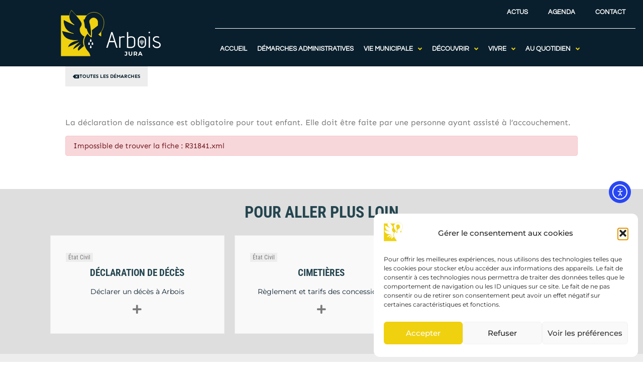

--- FILE ---
content_type: text/html; charset=UTF-8
request_url: https://www.arbois.fr/demarches-administra/acte-de-naissance/?xml=R31841
body_size: 25123
content:
<!doctype html>
<html lang="fr-FR">
<head>
	<meta charset="UTF-8">
		<meta name="viewport" content="width=device-width, initial-scale=1">
	<link rel="profile" href="http://gmpg.org/xfn/11">
	<meta name='robots' content='index, follow, max-image-preview:large, max-snippet:-1, max-video-preview:-1' />

	<!-- This site is optimized with the Yoast SEO plugin v26.6 - https://yoast.com/wordpress/plugins/seo/ -->
	<title>Déclaration de naissance - Arbois</title>
	<link rel="canonical" href="https://www.arbois.fr/demarches-administra/acte-de-naissance/" />
	<meta property="og:locale" content="fr_FR" />
	<meta property="og:type" content="article" />
	<meta property="og:title" content="Déclaration de naissance - Arbois" />
	<meta property="og:description" content="La déclaration de naissance est obligatoire pour tout enfant. Elle doit être faite par une personne ayant assisté à l’accouchement." />
	<meta property="og:url" content="https://www.arbois.fr/demarches-administra/acte-de-naissance/" />
	<meta property="og:site_name" content="Arbois" />
	<meta property="article:publisher" content="https://www.facebook.com/ActuVilleArbois" />
	<meta property="article:modified_time" content="2022-06-22T09:22:16+00:00" />
	<meta property="og:image" content="https://www.arbois.fr/wp-content/uploads/2022/01/2_vill_arbois_s-godin_008-1024x683.jpg" />
	<meta property="og:image:width" content="1024" />
	<meta property="og:image:height" content="683" />
	<meta property="og:image:type" content="image/jpeg" />
	<script type="application/ld+json" class="yoast-schema-graph">{"@context":"https://schema.org","@graph":[{"@type":"WebPage","@id":"https://www.arbois.fr/demarches-administra/acte-de-naissance/","url":"https://www.arbois.fr/demarches-administra/acte-de-naissance/","name":"Déclaration de naissance - Arbois","isPartOf":{"@id":"https://www.arbois.fr/#website"},"datePublished":"2021-09-22T10:10:33+00:00","dateModified":"2022-06-22T09:22:16+00:00","breadcrumb":{"@id":"https://www.arbois.fr/demarches-administra/acte-de-naissance/#breadcrumb"},"inLanguage":"fr-FR","potentialAction":[{"@type":"ReadAction","target":["https://www.arbois.fr/demarches-administra/acte-de-naissance/"]}]},{"@type":"BreadcrumbList","@id":"https://www.arbois.fr/demarches-administra/acte-de-naissance/#breadcrumb","itemListElement":[{"@type":"ListItem","position":1,"name":"Accueil","item":"https://www.arbois.fr/"},{"@type":"ListItem","position":2,"name":"Démarches Administratives","item":"https://www.arbois.fr/demarches-administra/"},{"@type":"ListItem","position":3,"name":"Déclaration de naissance"}]},{"@type":"WebSite","@id":"https://www.arbois.fr/#website","url":"https://www.arbois.fr/","name":"Arbois","description":"Portail Officiel de la Ville d&#039;Arbois","publisher":{"@id":"https://www.arbois.fr/#organization"},"potentialAction":[{"@type":"SearchAction","target":{"@type":"EntryPoint","urlTemplate":"https://www.arbois.fr/?s={search_term_string}"},"query-input":{"@type":"PropertyValueSpecification","valueRequired":true,"valueName":"search_term_string"}}],"inLanguage":"fr-FR"},{"@type":"Organization","@id":"https://www.arbois.fr/#organization","name":"Ville d'Arbois","url":"https://www.arbois.fr/","logo":{"@type":"ImageObject","inLanguage":"fr-FR","@id":"https://www.arbois.fr/#/schema/logo/image/","url":"https://www.arbois.fr/wp-content/uploads/2022/03/logo-arbois.png","contentUrl":"https://www.arbois.fr/wp-content/uploads/2022/03/logo-arbois.png","width":277,"height":127,"caption":"Ville d'Arbois"},"image":{"@id":"https://www.arbois.fr/#/schema/logo/image/"},"sameAs":["https://www.facebook.com/ActuVilleArbois","https://www.instagram.com/arbois_ville/"]}]}</script>
	<!-- / Yoast SEO plugin. -->


<link rel='dns-prefetch' href='//cdn.elementor.com' />
<link href='https://fonts.gstatic.com' crossorigin rel='preconnect' />
<link rel="alternate" type="application/rss+xml" title="Arbois &raquo; Flux" href="https://www.arbois.fr/feed/" />
<link rel="alternate" type="application/rss+xml" title="Arbois &raquo; Flux des commentaires" href="https://www.arbois.fr/comments/feed/" />
<link rel="alternate" title="oEmbed (JSON)" type="application/json+oembed" href="https://www.arbois.fr/wp-json/oembed/1.0/embed?url=https%3A%2F%2Fwww.arbois.fr%2Fdemarches-administra%2Facte-de-naissance%2F" />
<link rel="alternate" title="oEmbed (XML)" type="text/xml+oembed" href="https://www.arbois.fr/wp-json/oembed/1.0/embed?url=https%3A%2F%2Fwww.arbois.fr%2Fdemarches-administra%2Facte-de-naissance%2F&#038;format=xml" />
<meta name="robots" content="noindex,follow" /><style id='wp-img-auto-sizes-contain-inline-css' type='text/css'>
img:is([sizes=auto i],[sizes^="auto," i]){contain-intrinsic-size:3000px 1500px}
/*# sourceURL=wp-img-auto-sizes-contain-inline-css */
</style>
<link rel='stylesheet' id='leaflet-css' href='https://www.arbois.fr/wp-content/plugins/co-marquage-service-public/vendor/leaflet/leaflet.min.css?ver=1.4.0' type='text/css' media='all' />
<link rel='stylesheet' id='comarquage-css' href='https://www.arbois.fr/wp-content/plugins/co-marquage-service-public/assets/css/comarquage.css?ver=0.5.77' type='text/css' media='all' />
<style id='wp-emoji-styles-inline-css' type='text/css'>

	img.wp-smiley, img.emoji {
		display: inline !important;
		border: none !important;
		box-shadow: none !important;
		height: 1em !important;
		width: 1em !important;
		margin: 0 0.07em !important;
		vertical-align: -0.1em !important;
		background: none !important;
		padding: 0 !important;
	}
/*# sourceURL=wp-emoji-styles-inline-css */
</style>
<link rel='stylesheet' id='wp-block-library-css' href='https://www.arbois.fr/wp-includes/css/dist/block-library/style.min.css?ver=6.9' type='text/css' media='all' />
<style id='classic-theme-styles-inline-css' type='text/css'>
/*! This file is auto-generated */
.wp-block-button__link{color:#fff;background-color:#32373c;border-radius:9999px;box-shadow:none;text-decoration:none;padding:calc(.667em + 2px) calc(1.333em + 2px);font-size:1.125em}.wp-block-file__button{background:#32373c;color:#fff;text-decoration:none}
/*# sourceURL=/wp-includes/css/classic-themes.min.css */
</style>
<style id='pdfemb-pdf-embedder-viewer-style-inline-css' type='text/css'>
.wp-block-pdfemb-pdf-embedder-viewer{max-width:none}

/*# sourceURL=https://www.arbois.fr/wp-content/plugins/pdf-embedder/block/build/style-index.css */
</style>
<link rel='stylesheet' id='jet-engine-frontend-css' href='https://www.arbois.fr/wp-content/plugins/jet-engine/assets/css/frontend.css?ver=3.8.0' type='text/css' media='all' />
<style id='filebird-block-filebird-gallery-style-inline-css' type='text/css'>
ul.filebird-block-filebird-gallery{margin:auto!important;padding:0!important;width:100%}ul.filebird-block-filebird-gallery.layout-grid{display:grid;grid-gap:20px;align-items:stretch;grid-template-columns:repeat(var(--columns),1fr);justify-items:stretch}ul.filebird-block-filebird-gallery.layout-grid li img{border:1px solid #ccc;box-shadow:2px 2px 6px 0 rgba(0,0,0,.3);height:100%;max-width:100%;-o-object-fit:cover;object-fit:cover;width:100%}ul.filebird-block-filebird-gallery.layout-masonry{-moz-column-count:var(--columns);-moz-column-gap:var(--space);column-gap:var(--space);-moz-column-width:var(--min-width);columns:var(--min-width) var(--columns);display:block;overflow:auto}ul.filebird-block-filebird-gallery.layout-masonry li{margin-bottom:var(--space)}ul.filebird-block-filebird-gallery li{list-style:none}ul.filebird-block-filebird-gallery li figure{height:100%;margin:0;padding:0;position:relative;width:100%}ul.filebird-block-filebird-gallery li figure figcaption{background:linear-gradient(0deg,rgba(0,0,0,.7),rgba(0,0,0,.3) 70%,transparent);bottom:0;box-sizing:border-box;color:#fff;font-size:.8em;margin:0;max-height:100%;overflow:auto;padding:3em .77em .7em;position:absolute;text-align:center;width:100%;z-index:2}ul.filebird-block-filebird-gallery li figure figcaption a{color:inherit}

/*# sourceURL=https://www.arbois.fr/wp-content/plugins/filebird/blocks/filebird-gallery/build/style-index.css */
</style>
<style id='global-styles-inline-css' type='text/css'>
:root{--wp--preset--aspect-ratio--square: 1;--wp--preset--aspect-ratio--4-3: 4/3;--wp--preset--aspect-ratio--3-4: 3/4;--wp--preset--aspect-ratio--3-2: 3/2;--wp--preset--aspect-ratio--2-3: 2/3;--wp--preset--aspect-ratio--16-9: 16/9;--wp--preset--aspect-ratio--9-16: 9/16;--wp--preset--color--black: #000000;--wp--preset--color--cyan-bluish-gray: #abb8c3;--wp--preset--color--white: #ffffff;--wp--preset--color--pale-pink: #f78da7;--wp--preset--color--vivid-red: #cf2e2e;--wp--preset--color--luminous-vivid-orange: #ff6900;--wp--preset--color--luminous-vivid-amber: #fcb900;--wp--preset--color--light-green-cyan: #7bdcb5;--wp--preset--color--vivid-green-cyan: #00d084;--wp--preset--color--pale-cyan-blue: #8ed1fc;--wp--preset--color--vivid-cyan-blue: #0693e3;--wp--preset--color--vivid-purple: #9b51e0;--wp--preset--gradient--vivid-cyan-blue-to-vivid-purple: linear-gradient(135deg,rgb(6,147,227) 0%,rgb(155,81,224) 100%);--wp--preset--gradient--light-green-cyan-to-vivid-green-cyan: linear-gradient(135deg,rgb(122,220,180) 0%,rgb(0,208,130) 100%);--wp--preset--gradient--luminous-vivid-amber-to-luminous-vivid-orange: linear-gradient(135deg,rgb(252,185,0) 0%,rgb(255,105,0) 100%);--wp--preset--gradient--luminous-vivid-orange-to-vivid-red: linear-gradient(135deg,rgb(255,105,0) 0%,rgb(207,46,46) 100%);--wp--preset--gradient--very-light-gray-to-cyan-bluish-gray: linear-gradient(135deg,rgb(238,238,238) 0%,rgb(169,184,195) 100%);--wp--preset--gradient--cool-to-warm-spectrum: linear-gradient(135deg,rgb(74,234,220) 0%,rgb(151,120,209) 20%,rgb(207,42,186) 40%,rgb(238,44,130) 60%,rgb(251,105,98) 80%,rgb(254,248,76) 100%);--wp--preset--gradient--blush-light-purple: linear-gradient(135deg,rgb(255,206,236) 0%,rgb(152,150,240) 100%);--wp--preset--gradient--blush-bordeaux: linear-gradient(135deg,rgb(254,205,165) 0%,rgb(254,45,45) 50%,rgb(107,0,62) 100%);--wp--preset--gradient--luminous-dusk: linear-gradient(135deg,rgb(255,203,112) 0%,rgb(199,81,192) 50%,rgb(65,88,208) 100%);--wp--preset--gradient--pale-ocean: linear-gradient(135deg,rgb(255,245,203) 0%,rgb(182,227,212) 50%,rgb(51,167,181) 100%);--wp--preset--gradient--electric-grass: linear-gradient(135deg,rgb(202,248,128) 0%,rgb(113,206,126) 100%);--wp--preset--gradient--midnight: linear-gradient(135deg,rgb(2,3,129) 0%,rgb(40,116,252) 100%);--wp--preset--font-size--small: 13px;--wp--preset--font-size--medium: 20px;--wp--preset--font-size--large: 36px;--wp--preset--font-size--x-large: 42px;--wp--preset--spacing--20: 0.44rem;--wp--preset--spacing--30: 0.67rem;--wp--preset--spacing--40: 1rem;--wp--preset--spacing--50: 1.5rem;--wp--preset--spacing--60: 2.25rem;--wp--preset--spacing--70: 3.38rem;--wp--preset--spacing--80: 5.06rem;--wp--preset--shadow--natural: 6px 6px 9px rgba(0, 0, 0, 0.2);--wp--preset--shadow--deep: 12px 12px 50px rgba(0, 0, 0, 0.4);--wp--preset--shadow--sharp: 6px 6px 0px rgba(0, 0, 0, 0.2);--wp--preset--shadow--outlined: 6px 6px 0px -3px rgb(255, 255, 255), 6px 6px rgb(0, 0, 0);--wp--preset--shadow--crisp: 6px 6px 0px rgb(0, 0, 0);}:where(.is-layout-flex){gap: 0.5em;}:where(.is-layout-grid){gap: 0.5em;}body .is-layout-flex{display: flex;}.is-layout-flex{flex-wrap: wrap;align-items: center;}.is-layout-flex > :is(*, div){margin: 0;}body .is-layout-grid{display: grid;}.is-layout-grid > :is(*, div){margin: 0;}:where(.wp-block-columns.is-layout-flex){gap: 2em;}:where(.wp-block-columns.is-layout-grid){gap: 2em;}:where(.wp-block-post-template.is-layout-flex){gap: 1.25em;}:where(.wp-block-post-template.is-layout-grid){gap: 1.25em;}.has-black-color{color: var(--wp--preset--color--black) !important;}.has-cyan-bluish-gray-color{color: var(--wp--preset--color--cyan-bluish-gray) !important;}.has-white-color{color: var(--wp--preset--color--white) !important;}.has-pale-pink-color{color: var(--wp--preset--color--pale-pink) !important;}.has-vivid-red-color{color: var(--wp--preset--color--vivid-red) !important;}.has-luminous-vivid-orange-color{color: var(--wp--preset--color--luminous-vivid-orange) !important;}.has-luminous-vivid-amber-color{color: var(--wp--preset--color--luminous-vivid-amber) !important;}.has-light-green-cyan-color{color: var(--wp--preset--color--light-green-cyan) !important;}.has-vivid-green-cyan-color{color: var(--wp--preset--color--vivid-green-cyan) !important;}.has-pale-cyan-blue-color{color: var(--wp--preset--color--pale-cyan-blue) !important;}.has-vivid-cyan-blue-color{color: var(--wp--preset--color--vivid-cyan-blue) !important;}.has-vivid-purple-color{color: var(--wp--preset--color--vivid-purple) !important;}.has-black-background-color{background-color: var(--wp--preset--color--black) !important;}.has-cyan-bluish-gray-background-color{background-color: var(--wp--preset--color--cyan-bluish-gray) !important;}.has-white-background-color{background-color: var(--wp--preset--color--white) !important;}.has-pale-pink-background-color{background-color: var(--wp--preset--color--pale-pink) !important;}.has-vivid-red-background-color{background-color: var(--wp--preset--color--vivid-red) !important;}.has-luminous-vivid-orange-background-color{background-color: var(--wp--preset--color--luminous-vivid-orange) !important;}.has-luminous-vivid-amber-background-color{background-color: var(--wp--preset--color--luminous-vivid-amber) !important;}.has-light-green-cyan-background-color{background-color: var(--wp--preset--color--light-green-cyan) !important;}.has-vivid-green-cyan-background-color{background-color: var(--wp--preset--color--vivid-green-cyan) !important;}.has-pale-cyan-blue-background-color{background-color: var(--wp--preset--color--pale-cyan-blue) !important;}.has-vivid-cyan-blue-background-color{background-color: var(--wp--preset--color--vivid-cyan-blue) !important;}.has-vivid-purple-background-color{background-color: var(--wp--preset--color--vivid-purple) !important;}.has-black-border-color{border-color: var(--wp--preset--color--black) !important;}.has-cyan-bluish-gray-border-color{border-color: var(--wp--preset--color--cyan-bluish-gray) !important;}.has-white-border-color{border-color: var(--wp--preset--color--white) !important;}.has-pale-pink-border-color{border-color: var(--wp--preset--color--pale-pink) !important;}.has-vivid-red-border-color{border-color: var(--wp--preset--color--vivid-red) !important;}.has-luminous-vivid-orange-border-color{border-color: var(--wp--preset--color--luminous-vivid-orange) !important;}.has-luminous-vivid-amber-border-color{border-color: var(--wp--preset--color--luminous-vivid-amber) !important;}.has-light-green-cyan-border-color{border-color: var(--wp--preset--color--light-green-cyan) !important;}.has-vivid-green-cyan-border-color{border-color: var(--wp--preset--color--vivid-green-cyan) !important;}.has-pale-cyan-blue-border-color{border-color: var(--wp--preset--color--pale-cyan-blue) !important;}.has-vivid-cyan-blue-border-color{border-color: var(--wp--preset--color--vivid-cyan-blue) !important;}.has-vivid-purple-border-color{border-color: var(--wp--preset--color--vivid-purple) !important;}.has-vivid-cyan-blue-to-vivid-purple-gradient-background{background: var(--wp--preset--gradient--vivid-cyan-blue-to-vivid-purple) !important;}.has-light-green-cyan-to-vivid-green-cyan-gradient-background{background: var(--wp--preset--gradient--light-green-cyan-to-vivid-green-cyan) !important;}.has-luminous-vivid-amber-to-luminous-vivid-orange-gradient-background{background: var(--wp--preset--gradient--luminous-vivid-amber-to-luminous-vivid-orange) !important;}.has-luminous-vivid-orange-to-vivid-red-gradient-background{background: var(--wp--preset--gradient--luminous-vivid-orange-to-vivid-red) !important;}.has-very-light-gray-to-cyan-bluish-gray-gradient-background{background: var(--wp--preset--gradient--very-light-gray-to-cyan-bluish-gray) !important;}.has-cool-to-warm-spectrum-gradient-background{background: var(--wp--preset--gradient--cool-to-warm-spectrum) !important;}.has-blush-light-purple-gradient-background{background: var(--wp--preset--gradient--blush-light-purple) !important;}.has-blush-bordeaux-gradient-background{background: var(--wp--preset--gradient--blush-bordeaux) !important;}.has-luminous-dusk-gradient-background{background: var(--wp--preset--gradient--luminous-dusk) !important;}.has-pale-ocean-gradient-background{background: var(--wp--preset--gradient--pale-ocean) !important;}.has-electric-grass-gradient-background{background: var(--wp--preset--gradient--electric-grass) !important;}.has-midnight-gradient-background{background: var(--wp--preset--gradient--midnight) !important;}.has-small-font-size{font-size: var(--wp--preset--font-size--small) !important;}.has-medium-font-size{font-size: var(--wp--preset--font-size--medium) !important;}.has-large-font-size{font-size: var(--wp--preset--font-size--large) !important;}.has-x-large-font-size{font-size: var(--wp--preset--font-size--x-large) !important;}
:where(.wp-block-post-template.is-layout-flex){gap: 1.25em;}:where(.wp-block-post-template.is-layout-grid){gap: 1.25em;}
:where(.wp-block-term-template.is-layout-flex){gap: 1.25em;}:where(.wp-block-term-template.is-layout-grid){gap: 1.25em;}
:where(.wp-block-columns.is-layout-flex){gap: 2em;}:where(.wp-block-columns.is-layout-grid){gap: 2em;}
:root :where(.wp-block-pullquote){font-size: 1.5em;line-height: 1.6;}
/*# sourceURL=global-styles-inline-css */
</style>
<link rel='stylesheet' id='cmplz-general-css' href='https://www.arbois.fr/wp-content/plugins/complianz-gdpr/assets/css/cookieblocker.min.css?ver=1766052218' type='text/css' media='all' />
<link rel='stylesheet' id='ea11y-widget-fonts-css' href='https://www.arbois.fr/wp-content/plugins/pojo-accessibility/assets/build/fonts.css?ver=3.9.1' type='text/css' media='all' />
<link rel='stylesheet' id='ea11y-skip-link-css' href='https://www.arbois.fr/wp-content/plugins/pojo-accessibility/assets/build/skip-link.css?ver=3.9.1' type='text/css' media='all' />
<link rel='stylesheet' id='wpus-main-css-css' href='https://www.arbois.fr/wp-content/plugins/wp-user-switch/assets/css/main.css?ver=1.1.2' type='text/css' media='all' />
<link rel='stylesheet' id='hello-elementor-theme-style-css' href='https://www.arbois.fr/wp-content/themes/ddx/theme.min.css?ver=2.3.1' type='text/css' media='all' />
<link rel='stylesheet' id='hello-elementor-child-style-css' href='https://www.arbois.fr/wp-content/themes/ddx-child/style.css?ver=1.0.0' type='text/css' media='all' />
<link rel='stylesheet' id='hello-elementor-css' href='https://www.arbois.fr/wp-content/themes/ddx/style.min.css?ver=2.3.1' type='text/css' media='all' />
<link rel='stylesheet' id='font-awesome-all-css' href='https://www.arbois.fr/wp-content/plugins/jet-menu/assets/public/lib/font-awesome/css/all.min.css?ver=5.12.0' type='text/css' media='all' />
<link rel='stylesheet' id='font-awesome-v4-shims-css' href='https://www.arbois.fr/wp-content/plugins/jet-menu/assets/public/lib/font-awesome/css/v4-shims.min.css?ver=5.12.0' type='text/css' media='all' />
<link rel='stylesheet' id='jet-menu-public-styles-css' href='https://www.arbois.fr/wp-content/plugins/jet-menu/assets/public/css/public.css?ver=2.4.18' type='text/css' media='all' />
<link rel='stylesheet' id='elementor-frontend-css' href='https://www.arbois.fr/wp-content/plugins/elementor/assets/css/frontend.min.css?ver=3.33.4' type='text/css' media='all' />
<link rel='stylesheet' id='widget-image-css' href='https://www.arbois.fr/wp-content/plugins/elementor/assets/css/widget-image.min.css?ver=3.33.4' type='text/css' media='all' />
<link rel='stylesheet' id='widget-nav-menu-css' href='https://www.arbois.fr/wp-content/plugins/elementor-pro/assets/css/widget-nav-menu.min.css?ver=3.33.2' type='text/css' media='all' />
<link rel='stylesheet' id='widget-divider-css' href='https://www.arbois.fr/wp-content/plugins/elementor/assets/css/widget-divider.min.css?ver=3.33.4' type='text/css' media='all' />
<link rel='stylesheet' id='e-animation-slideInDown-css' href='https://www.arbois.fr/wp-content/plugins/elementor/assets/lib/animations/styles/slideInDown.min.css?ver=3.33.4' type='text/css' media='all' />
<link rel='stylesheet' id='widget-sitemap-css' href='https://www.arbois.fr/wp-content/plugins/elementor-pro/assets/css/widget-sitemap.min.css?ver=3.33.2' type='text/css' media='all' />
<link rel='stylesheet' id='widget-icon-list-css' href='https://www.arbois.fr/wp-content/plugins/elementor/assets/css/widget-icon-list.min.css?ver=3.33.4' type='text/css' media='all' />
<link rel='stylesheet' id='widget-heading-css' href='https://www.arbois.fr/wp-content/plugins/elementor/assets/css/widget-heading.min.css?ver=3.33.4' type='text/css' media='all' />
<link rel='stylesheet' id='jet-blocks-css' href='https://www.arbois.fr/wp-content/uploads/elementor/css/custom-jet-blocks.css?ver=1.3.22' type='text/css' media='all' />
<link rel='stylesheet' id='elementor-icons-css' href='https://www.arbois.fr/wp-content/plugins/elementor/assets/lib/eicons/css/elementor-icons.min.css?ver=5.44.0' type='text/css' media='all' />
<link rel='stylesheet' id='elementor-post-5-css' href='https://www.arbois.fr/wp-content/uploads/elementor/css/post-5.css?ver=1768774395' type='text/css' media='all' />
<link rel='stylesheet' id='jet-blog-css' href='https://www.arbois.fr/wp-content/plugins/jet-blog/assets/css/jet-blog.css?ver=2.4.7.1' type='text/css' media='all' />
<link rel='stylesheet' id='jet-tabs-frontend-css' href='https://www.arbois.fr/wp-content/plugins/jet-tabs/assets/css/jet-tabs-frontend.css?ver=2.2.12.1' type='text/css' media='all' />
<link rel='stylesheet' id='swiper-css' href='https://www.arbois.fr/wp-content/plugins/elementor/assets/lib/swiper/v8/css/swiper.min.css?ver=8.4.5' type='text/css' media='all' />
<link rel='stylesheet' id='font-awesome-5-all-css' href='https://www.arbois.fr/wp-content/plugins/elementor/assets/lib/font-awesome/css/all.min.css?ver=3.33.4' type='text/css' media='all' />
<link rel='stylesheet' id='font-awesome-4-shim-css' href='https://www.arbois.fr/wp-content/plugins/elementor/assets/lib/font-awesome/css/v4-shims.min.css?ver=3.33.4' type='text/css' media='all' />
<link rel='stylesheet' id='elementor-post-2130-css' href='https://www.arbois.fr/wp-content/uploads/elementor/css/post-2130.css?ver=1768774395' type='text/css' media='all' />
<link rel='stylesheet' id='elementor-post-1411-css' href='https://www.arbois.fr/wp-content/uploads/elementor/css/post-1411.css?ver=1768774395' type='text/css' media='all' />
<link rel='stylesheet' id='elementor-post-4262-css' href='https://www.arbois.fr/wp-content/uploads/elementor/css/post-4262.css?ver=1768774395' type='text/css' media='all' />
<link rel='stylesheet' id='elementor-post-2183-css' href='https://www.arbois.fr/wp-content/uploads/elementor/css/post-2183.css?ver=1768774395' type='text/css' media='all' />
<link rel='stylesheet' id='elementor-gf-local-robotocondensed-css' href='https://www.arbois.fr/wp-content/uploads/elementor/google-fonts/css/robotocondensed.css?ver=1742243137' type='text/css' media='all' />
<link rel='stylesheet' id='elementor-gf-local-adventpro-css' href='https://www.arbois.fr/wp-content/uploads/elementor/google-fonts/css/adventpro.css?ver=1742243142' type='text/css' media='all' />
<link rel='stylesheet' id='elementor-gf-local-sen-css' href='https://www.arbois.fr/wp-content/uploads/elementor/google-fonts/css/sen.css?ver=1742243142' type='text/css' media='all' />
<link rel='stylesheet' id='elementor-gf-local-montserrat-css' href='https://www.arbois.fr/wp-content/uploads/elementor/google-fonts/css/montserrat.css?ver=1742243146' type='text/css' media='all' />
<link rel='stylesheet' id='elementor-gf-local-questrial-css' href='https://www.arbois.fr/wp-content/uploads/elementor/google-fonts/css/questrial.css?ver=1742243146' type='text/css' media='all' />
<link rel='stylesheet' id='elementor-icons-shared-0-css' href='https://www.arbois.fr/wp-content/plugins/elementor/assets/lib/font-awesome/css/fontawesome.min.css?ver=5.15.3' type='text/css' media='all' />
<link rel='stylesheet' id='elementor-icons-fa-solid-css' href='https://www.arbois.fr/wp-content/plugins/elementor/assets/lib/font-awesome/css/solid.min.css?ver=5.15.3' type='text/css' media='all' />
<script type="text/javascript" src="https://www.arbois.fr/wp-includes/js/jquery/jquery.min.js?ver=3.7.1" id="jquery-core-js"></script>
<script type="text/javascript" src="https://www.arbois.fr/wp-includes/js/jquery/jquery-migrate.min.js?ver=3.4.1" id="jquery-migrate-js"></script>
<script type="text/javascript" src="https://www.arbois.fr/wp-content/plugins/elementor/assets/lib/font-awesome/js/v4-shims.min.js?ver=3.33.4" id="font-awesome-4-shim-js"></script>
<link rel="https://api.w.org/" href="https://www.arbois.fr/wp-json/" /><link rel="alternate" title="JSON" type="application/json" href="https://www.arbois.fr/wp-json/wp/v2/demarches-administra/2258" /><link rel="EditURI" type="application/rsd+xml" title="RSD" href="https://www.arbois.fr/xmlrpc.php?rsd" />
<meta name="generator" content="WordPress 6.9" />
<link rel='shortlink' href='https://www.arbois.fr/?p=2258' />
			<style>.cmplz-hidden {
					display: none !important;
				}</style><meta name="generator" content="Elementor 3.33.4; settings: css_print_method-external, google_font-enabled, font_display-auto">
			<style>
				.e-con.e-parent:nth-of-type(n+4):not(.e-lazyloaded):not(.e-no-lazyload),
				.e-con.e-parent:nth-of-type(n+4):not(.e-lazyloaded):not(.e-no-lazyload) * {
					background-image: none !important;
				}
				@media screen and (max-height: 1024px) {
					.e-con.e-parent:nth-of-type(n+3):not(.e-lazyloaded):not(.e-no-lazyload),
					.e-con.e-parent:nth-of-type(n+3):not(.e-lazyloaded):not(.e-no-lazyload) * {
						background-image: none !important;
					}
				}
				@media screen and (max-height: 640px) {
					.e-con.e-parent:nth-of-type(n+2):not(.e-lazyloaded):not(.e-no-lazyload),
					.e-con.e-parent:nth-of-type(n+2):not(.e-lazyloaded):not(.e-no-lazyload) * {
						background-image: none !important;
					}
				}
			</style>
			<link rel="icon" href="https://www.arbois.fr/wp-content/uploads/2021/12/logo-footer-1.svg" sizes="32x32" />
<link rel="icon" href="https://www.arbois.fr/wp-content/uploads/2021/12/logo-footer-1.svg" sizes="192x192" />
<link rel="apple-touch-icon" href="https://www.arbois.fr/wp-content/uploads/2021/12/logo-footer-1.svg" />
<meta name="msapplication-TileImage" content="https://www.arbois.fr/wp-content/uploads/2021/12/logo-footer-1.svg" />
		<style type="text/css" id="wp-custom-css">
			.focus a{
	padding: 3px 5px!important;
	margin: 10px;
	background-color: #EFD110;
	color: #091F2D!important;
	font-weight: bold!important;
}

.focus a:hover{
	background-color: #FFF;
}

h2, h3{
	color: var( --e-global-color-primary );
	font-family: "Roboto Condensed", Sans-serif;
	font-weight: 700;
	text-transform: uppercase;
}

.elementor-location-header h1, .elementor-location-header h2, .elementor-location-header h3{
	text-transform: initial;
}
.musee h2, .musee h3{
	color: var( --e-global-color-d5402fc );
}

#h3revue h3{
	font-weight: initial;
	text-transform: initial;
}

#Arretes h2, #Arretes h3{
	font-weight: initial;
	text-transform: initial;
}

#Piscine h2, #Piscine h3{
	font-family: inherit;
	font-weight: 500;
	color: inherit;
	text-transform: initial
}

#Camping h2, #Camping h3, #Bibli h2, #Bibli h3{
	text-transform: initial;
}

#RDVSport h3{
	font-family: inherit;
	text-transform: initial;
	color: inherit;
}

#emploi h3{
	color: inherit;
	text-transform: initial;
}		</style>
		</head>
<body data-cmplz=1 class="wp-singular demarches-administra-template-default single single-demarches-administra postid-2258 wp-custom-logo wp-theme-ddx wp-child-theme-ddx-child ally-default jet-desktop-menu-active elementor-default elementor-kit-5 elementor-page-4262">

		<script>
			const onSkipLinkClick = () => {
				const htmlElement = document.querySelector('html');

				htmlElement.style['scroll-behavior'] = 'smooth';

				setTimeout( () => htmlElement.style['scroll-behavior'] = null, 1000 );
			}
			document.addEventListener("DOMContentLoaded", () => {
				if (!document.querySelector('#content')) {
					document.querySelector('.ea11y-skip-to-content-link').remove();
				}
			});
		</script>
		<nav aria-label="Skip to content navigation">
			<a class="ea11y-skip-to-content-link"
				href="#content"
				tabindex="1"
				onclick="onSkipLinkClick()"
			>
				Aller au contenu principal
				<svg width="24" height="24" viewBox="0 0 24 24" fill="none" role="presentation">
					<path d="M18 6V12C18 12.7956 17.6839 13.5587 17.1213 14.1213C16.5587 14.6839 15.7956 15 15 15H5M5 15L9 11M5 15L9 19"
								stroke="black"
								stroke-width="1.5"
								stroke-linecap="round"
								stroke-linejoin="round"
					/>
				</svg>
			</a>
			<div class="ea11y-skip-to-content-backdrop"></div>
		</nav>

				<header data-elementor-type="header" data-elementor-id="2130" class="elementor elementor-2130 elementor-location-header" data-elementor-post-type="elementor_library">
					<section class="elementor-section elementor-top-section elementor-element elementor-element-56e70c2 elementor-section-full_width elementor-section-height-default elementor-section-height-default" data-id="56e70c2" data-element_type="section" data-settings="{&quot;background_background&quot;:&quot;classic&quot;}">
						<div class="elementor-container elementor-column-gap-default">
					<div class="elementor-column elementor-col-100 elementor-top-column elementor-element elementor-element-e6b66a2" data-id="e6b66a2" data-element_type="column">
			<div class="elementor-widget-wrap elementor-element-populated">
						<section class="jet-sticky-section elementor-section elementor-inner-section elementor-element elementor-element-85430a6 elementor-section-full_width elementor-section-height-default elementor-section-height-default elementor-invisible" style="height: fit-content;" data-id="85430a6" data-element_type="section" data-settings="{&quot;jet_sticky_section&quot;:&quot;yes&quot;,&quot;animation&quot;:&quot;slideInDown&quot;,&quot;jet_sticky_section_visibility&quot;:[&quot;desktop&quot;,&quot;tablet&quot;]}">
							<div class="elementor-background-overlay"></div>
							<div class="elementor-container elementor-column-gap-default">
					<div class="elementor-column elementor-col-50 elementor-inner-column elementor-element elementor-element-dd40617" data-id="dd40617" data-element_type="column">
			<div class="elementor-widget-wrap elementor-element-populated">
						<div class="elementor-element elementor-element-a72507f elementor-widget elementor-widget-image" data-id="a72507f" data-element_type="widget" data-widget_type="image.default">
				<div class="elementor-widget-container">
																<a href="https://www.arbois.fr">
							<img width="277" height="127" src="https://www.arbois.fr/wp-content/uploads/2021/12/logo-horizontal-4.svg" class="attachment-large size-large wp-image-6447" alt="" />								</a>
															</div>
				</div>
					</div>
		</div>
				<div class="elementor-column elementor-col-50 elementor-inner-column elementor-element elementor-element-dc70ad4" data-id="dc70ad4" data-element_type="column">
			<div class="elementor-widget-wrap elementor-element-populated">
						<div class="elementor-element elementor-element-cb993f6 elementor-nav-menu__align-end elementor-nav-menu--dropdown-none elementor-widget elementor-widget-nav-menu" data-id="cb993f6" data-element_type="widget" data-settings="{&quot;layout&quot;:&quot;horizontal&quot;,&quot;submenu_icon&quot;:{&quot;value&quot;:&quot;&lt;i class=\&quot;fas fa-caret-down\&quot; aria-hidden=\&quot;true\&quot;&gt;&lt;\/i&gt;&quot;,&quot;library&quot;:&quot;fa-solid&quot;}}" data-widget_type="nav-menu.default">
				<div class="elementor-widget-container">
								<nav aria-label="Menu" class="elementor-nav-menu--main elementor-nav-menu__container elementor-nav-menu--layout-horizontal e--pointer-text e--animation-none">
				<ul id="menu-1-cb993f6" class="elementor-nav-menu"><li class="menu-item menu-item-type-post_type menu-item-object-page menu-item-110"><a href="https://www.arbois.fr/actu/" class="elementor-item">Actus</a></li>
<li class="menu-item menu-item-type-post_type menu-item-object-page menu-item-111"><a href="https://www.arbois.fr/agenda/" class="elementor-item">Agenda</a></li>
<li class="menu-item menu-item-type-post_type menu-item-object-page menu-item-109"><a href="https://www.arbois.fr/contact/" class="elementor-item">Contact</a></li>
</ul>			</nav>
						<nav class="elementor-nav-menu--dropdown elementor-nav-menu__container" aria-hidden="true">
				<ul id="menu-2-cb993f6" class="elementor-nav-menu"><li class="menu-item menu-item-type-post_type menu-item-object-page menu-item-110"><a href="https://www.arbois.fr/actu/" class="elementor-item" tabindex="-1">Actus</a></li>
<li class="menu-item menu-item-type-post_type menu-item-object-page menu-item-111"><a href="https://www.arbois.fr/agenda/" class="elementor-item" tabindex="-1">Agenda</a></li>
<li class="menu-item menu-item-type-post_type menu-item-object-page menu-item-109"><a href="https://www.arbois.fr/contact/" class="elementor-item" tabindex="-1">Contact</a></li>
</ul>			</nav>
						</div>
				</div>
				<div class="elementor-element elementor-element-2a1cda7 elementor-widget-divider--view-line elementor-widget elementor-widget-divider" data-id="2a1cda7" data-element_type="widget" data-widget_type="divider.default">
				<div class="elementor-widget-container">
							<div class="elementor-divider">
			<span class="elementor-divider-separator">
						</span>
		</div>
						</div>
				</div>
				<div class="elementor-element elementor-element-fc05139 elementor-widget elementor-widget-global elementor-global-11101 elementor-widget-jet-mega-menu" data-id="fc05139" data-element_type="widget" data-widget_type="jet-mega-menu.default">
				<div class="elementor-widget-container">
					<div class="menu-arbois-principal-container"><div class="jet-menu-container"><div class="jet-menu-inner"><ul class="jet-menu jet-menu--animation-type-move-down jet-menu--roll-up"><li id="jet-menu-item-31" class="jet-menu-item jet-menu-item-type-post_type jet-menu-item-object-page jet-menu-item-home jet-has-roll-up jet-simple-menu-item jet-regular-item jet-menu-item-31"><a href="https://www.arbois.fr/" class="top-level-link"><div class="jet-menu-item-wrapper"><div class="jet-menu-title">Accueil</div></div></a></li>
<li id="jet-menu-item-2699" class="jet-menu-item jet-menu-item-type-post_type jet-menu-item-object-page jet-has-roll-up jet-simple-menu-item jet-regular-item jet-menu-item-2699"><a href="https://www.arbois.fr/demarches-administratives/" class="top-level-link"><div class="jet-menu-item-wrapper"><div class="jet-menu-title">Démarches administratives</div></div></a></li>
<li id="jet-menu-item-97" class="jet-menu-item jet-menu-item-type-custom jet-menu-item-object-custom jet-has-roll-up jet-mega-menu-item jet-mega-menu-position-relative-item jet-regular-item jet-menu-item-has-children jet-menu-item-97"><a href="#" class="top-level-link"><div class="jet-menu-item-wrapper"><div class="jet-menu-title">Vie municipale</div><i class="jet-dropdown-arrow fa fa-angle-down"></i></div></a><div class="jet-sub-mega-menu" data-template-id="305">		<div data-elementor-type="wp-post" data-elementor-id="305" class="elementor elementor-305" data-elementor-post-type="jet-menu">
						<section class="elementor-section elementor-top-section elementor-element elementor-element-06624ba elementor-section-stretched elementor-section-boxed elementor-section-height-default elementor-section-height-default" data-id="06624ba" data-element_type="section" data-settings="{&quot;background_background&quot;:&quot;classic&quot;,&quot;stretch_section&quot;:&quot;section-stretched&quot;}">
						<div class="elementor-container elementor-column-gap-no">
					<div class="elementor-column elementor-col-33 elementor-top-column elementor-element elementor-element-bd47086" data-id="bd47086" data-element_type="column">
			<div class="elementor-widget-wrap elementor-element-populated">
						<div class="elementor-element elementor-element-62c4319 elementor-widget elementor-widget-heading" data-id="62c4319" data-element_type="widget" data-widget_type="heading.default">
				<div class="elementor-widget-container">
					<h2 class="elementor-heading-title elementor-size-default">la Mairie</h2>				</div>
				</div>
				<div class="elementor-element elementor-element-2b0be7a elementor-nav-menu--dropdown-none elementor-nav-menu__align-start elementor-widget elementor-widget-nav-menu" data-id="2b0be7a" data-element_type="widget" data-settings="{&quot;layout&quot;:&quot;vertical&quot;,&quot;submenu_icon&quot;:{&quot;value&quot;:&quot;&lt;i class=\&quot;fas fa-caret-down\&quot; aria-hidden=\&quot;true\&quot;&gt;&lt;\/i&gt;&quot;,&quot;library&quot;:&quot;fa-solid&quot;}}" data-widget_type="nav-menu.default">
				<div class="elementor-widget-container">
								<nav aria-label="Menu" class="elementor-nav-menu--main elementor-nav-menu__container elementor-nav-menu--layout-vertical e--pointer-text e--animation-none">
				<ul id="menu-1-2b0be7a" class="elementor-nav-menu sm-vertical"><li class="menu-item menu-item-type-post_type menu-item-object-page menu-item-998"><a href="https://www.arbois.fr/equipe-municipale/" class="elementor-item">L’équipe Municipale</a></li>
<li class="menu-item menu-item-type-post_type menu-item-object-page menu-item-945"><a href="https://www.arbois.fr/conseil-municipal/" class="elementor-item">Le Conseil Municipal</a></li>
<li class="menu-item menu-item-type-post_type menu-item-object-page menu-item-1001"><a href="https://www.arbois.fr/services-municipaux/" class="elementor-item">Services Municipaux</a></li>
<li class="menu-item menu-item-type-post_type menu-item-object-page menu-item-481"><a href="https://www.arbois.fr/tarifs-municipaux/" class="elementor-item">Tarifs Municipaux</a></li>
<li class="menu-item menu-item-type-post_type menu-item-object-page menu-item-2723"><a href="https://www.arbois.fr/marches-publics-appels-offre/" class="elementor-item">Marchés publics</a></li>
</ul>			</nav>
						<nav class="elementor-nav-menu--dropdown elementor-nav-menu__container" aria-hidden="true">
				<ul id="menu-2-2b0be7a" class="elementor-nav-menu sm-vertical"><li class="menu-item menu-item-type-post_type menu-item-object-page menu-item-998"><a href="https://www.arbois.fr/equipe-municipale/" class="elementor-item" tabindex="-1">L’équipe Municipale</a></li>
<li class="menu-item menu-item-type-post_type menu-item-object-page menu-item-945"><a href="https://www.arbois.fr/conseil-municipal/" class="elementor-item" tabindex="-1">Le Conseil Municipal</a></li>
<li class="menu-item menu-item-type-post_type menu-item-object-page menu-item-1001"><a href="https://www.arbois.fr/services-municipaux/" class="elementor-item" tabindex="-1">Services Municipaux</a></li>
<li class="menu-item menu-item-type-post_type menu-item-object-page menu-item-481"><a href="https://www.arbois.fr/tarifs-municipaux/" class="elementor-item" tabindex="-1">Tarifs Municipaux</a></li>
<li class="menu-item menu-item-type-post_type menu-item-object-page menu-item-2723"><a href="https://www.arbois.fr/marches-publics-appels-offre/" class="elementor-item" tabindex="-1">Marchés publics</a></li>
</ul>			</nav>
						</div>
				</div>
				<div class="elementor-element elementor-element-382f356 elementor-widget elementor-widget-heading" data-id="382f356" data-element_type="widget" data-widget_type="heading.default">
				<div class="elementor-widget-container">
					<h2 class="elementor-heading-title elementor-size-default">Publications</h2>				</div>
				</div>
				<div class="elementor-element elementor-element-fe1ee37 elementor-nav-menu--dropdown-none elementor-nav-menu__align-start elementor-widget elementor-widget-nav-menu" data-id="fe1ee37" data-element_type="widget" data-settings="{&quot;layout&quot;:&quot;vertical&quot;,&quot;submenu_icon&quot;:{&quot;value&quot;:&quot;&lt;i class=\&quot;fas fa-caret-down\&quot; aria-hidden=\&quot;true\&quot;&gt;&lt;\/i&gt;&quot;,&quot;library&quot;:&quot;fa-solid&quot;}}" data-widget_type="nav-menu.default">
				<div class="elementor-widget-container">
								<nav aria-label="Menu" class="elementor-nav-menu--main elementor-nav-menu__container elementor-nav-menu--layout-vertical e--pointer-text e--animation-none">
				<ul id="menu-1-fe1ee37" class="elementor-nav-menu sm-vertical"><li class="menu-item menu-item-type-post_type menu-item-object-page menu-item-1019"><a href="https://www.arbois.fr/arretes-et-decisions/" class="elementor-item">Arrêtés et décisions</a></li>
<li class="menu-item menu-item-type-post_type menu-item-object-page menu-item-1017"><a href="https://www.arbois.fr/arbois-cest-vous-revue-municipale/" class="elementor-item">Revues municipales</a></li>
<li class="menu-item menu-item-type-post_type menu-item-object-page menu-item-1018"><a href="https://www.arbois.fr/dossiers-de-presse/" class="elementor-item">Dossiers de presse</a></li>
</ul>			</nav>
						<nav class="elementor-nav-menu--dropdown elementor-nav-menu__container" aria-hidden="true">
				<ul id="menu-2-fe1ee37" class="elementor-nav-menu sm-vertical"><li class="menu-item menu-item-type-post_type menu-item-object-page menu-item-1019"><a href="https://www.arbois.fr/arretes-et-decisions/" class="elementor-item" tabindex="-1">Arrêtés et décisions</a></li>
<li class="menu-item menu-item-type-post_type menu-item-object-page menu-item-1017"><a href="https://www.arbois.fr/arbois-cest-vous-revue-municipale/" class="elementor-item" tabindex="-1">Revues municipales</a></li>
<li class="menu-item menu-item-type-post_type menu-item-object-page menu-item-1018"><a href="https://www.arbois.fr/dossiers-de-presse/" class="elementor-item" tabindex="-1">Dossiers de presse</a></li>
</ul>			</nav>
						</div>
				</div>
					</div>
		</div>
				<div class="elementor-column elementor-col-33 elementor-top-column elementor-element elementor-element-f4fcb38" data-id="f4fcb38" data-element_type="column">
			<div class="elementor-widget-wrap elementor-element-populated">
						<div class="elementor-element elementor-element-f2fe0c1 elementor-widget elementor-widget-heading" data-id="f2fe0c1" data-element_type="widget" data-widget_type="heading.default">
				<div class="elementor-widget-container">
					<h2 class="elementor-heading-title elementor-size-default">Participer</h2>				</div>
				</div>
				<div class="elementor-element elementor-element-97fedcf elementor-nav-menu--dropdown-none elementor-widget elementor-widget-nav-menu" data-id="97fedcf" data-element_type="widget" data-settings="{&quot;layout&quot;:&quot;vertical&quot;,&quot;submenu_icon&quot;:{&quot;value&quot;:&quot;&lt;i class=\&quot;fas fa-caret-down\&quot; aria-hidden=\&quot;true\&quot;&gt;&lt;\/i&gt;&quot;,&quot;library&quot;:&quot;fa-solid&quot;}}" data-widget_type="nav-menu.default">
				<div class="elementor-widget-container">
								<nav aria-label="Menu" class="elementor-nav-menu--main elementor-nav-menu__container elementor-nav-menu--layout-vertical e--pointer-text e--animation-none">
				<ul id="menu-1-97fedcf" class="elementor-nav-menu sm-vertical"><li class="menu-item menu-item-type-post_type menu-item-object-page menu-item-1052"><a href="https://www.arbois.fr/conseil-de-la-jeunesse/" class="elementor-item">Conseil de la jeunesse</a></li>
<li class="menu-item menu-item-type-post_type menu-item-object-page menu-item-1049"><a href="https://www.arbois.fr/comites-consultatifs/" class="elementor-item">Comités consultatifs</a></li>
<li class="menu-item menu-item-type-post_type menu-item-object-page menu-item-1050"><a href="https://www.arbois.fr/tables-de-quartier/" class="elementor-item">Tables de quartier</a></li>
</ul>			</nav>
						<nav class="elementor-nav-menu--dropdown elementor-nav-menu__container" aria-hidden="true">
				<ul id="menu-2-97fedcf" class="elementor-nav-menu sm-vertical"><li class="menu-item menu-item-type-post_type menu-item-object-page menu-item-1052"><a href="https://www.arbois.fr/conseil-de-la-jeunesse/" class="elementor-item" tabindex="-1">Conseil de la jeunesse</a></li>
<li class="menu-item menu-item-type-post_type menu-item-object-page menu-item-1049"><a href="https://www.arbois.fr/comites-consultatifs/" class="elementor-item" tabindex="-1">Comités consultatifs</a></li>
<li class="menu-item menu-item-type-post_type menu-item-object-page menu-item-1050"><a href="https://www.arbois.fr/tables-de-quartier/" class="elementor-item" tabindex="-1">Tables de quartier</a></li>
</ul>			</nav>
						</div>
				</div>
				<div class="elementor-element elementor-element-07248c5 elementor-widget elementor-widget-heading" data-id="07248c5" data-element_type="widget" data-widget_type="heading.default">
				<div class="elementor-widget-container">
					<h2 class="elementor-heading-title elementor-size-default">Relations extérieures</h2>				</div>
				</div>
				<div class="elementor-element elementor-element-ab8335a elementor-nav-menu--dropdown-none elementor-widget elementor-widget-nav-menu" data-id="ab8335a" data-element_type="widget" data-settings="{&quot;layout&quot;:&quot;vertical&quot;,&quot;submenu_icon&quot;:{&quot;value&quot;:&quot;&lt;i class=\&quot;fas fa-caret-down\&quot; aria-hidden=\&quot;true\&quot;&gt;&lt;\/i&gt;&quot;,&quot;library&quot;:&quot;fa-solid&quot;}}" data-widget_type="nav-menu.default">
				<div class="elementor-widget-container">
								<nav aria-label="Menu" class="elementor-nav-menu--main elementor-nav-menu__container elementor-nav-menu--layout-vertical e--pointer-text e--animation-none">
				<ul id="menu-1-ab8335a" class="elementor-nav-menu sm-vertical"><li class="menu-item menu-item-type-post_type menu-item-object-page menu-item-1009"><a href="https://www.arbois.fr/comite-de-jumelage/" class="elementor-item">Comité de jumelage</a></li>
</ul>			</nav>
						<nav class="elementor-nav-menu--dropdown elementor-nav-menu__container" aria-hidden="true">
				<ul id="menu-2-ab8335a" class="elementor-nav-menu sm-vertical"><li class="menu-item menu-item-type-post_type menu-item-object-page menu-item-1009"><a href="https://www.arbois.fr/comite-de-jumelage/" class="elementor-item" tabindex="-1">Comité de jumelage</a></li>
</ul>			</nav>
						</div>
				</div>
					</div>
		</div>
				<div class="elementor-column elementor-col-33 elementor-top-column elementor-element elementor-element-267383f" data-id="267383f" data-element_type="column">
			<div class="elementor-widget-wrap elementor-element-populated">
						<div class="elementor-element elementor-element-7ebb117 elementor-widget elementor-widget-heading" data-id="7ebb117" data-element_type="widget" data-widget_type="heading.default">
				<div class="elementor-widget-container">
					<h2 class="elementor-heading-title elementor-size-default">Salles communales</h2>				</div>
				</div>
				<div class="elementor-element elementor-element-05de8e5 elementor-nav-menu--dropdown-none elementor-widget elementor-widget-nav-menu" data-id="05de8e5" data-element_type="widget" data-settings="{&quot;layout&quot;:&quot;vertical&quot;,&quot;submenu_icon&quot;:{&quot;value&quot;:&quot;&lt;i class=\&quot;fas fa-caret-down\&quot; aria-hidden=\&quot;true\&quot;&gt;&lt;\/i&gt;&quot;,&quot;library&quot;:&quot;fa-solid&quot;}}" data-widget_type="nav-menu.default">
				<div class="elementor-widget-container">
								<nav aria-label="Menu" class="elementor-nav-menu--main elementor-nav-menu__container elementor-nav-menu--layout-vertical e--pointer-text e--animation-none">
				<ul id="menu-1-05de8e5" class="elementor-nav-menu sm-vertical"><li class="menu-item menu-item-type-post_type_archive menu-item-object-salles menu-item-4429"><a href="https://www.arbois.fr/salles/" class="elementor-item">Toutes les salles</a></li>
<li class="menu-item menu-item-type-post_type menu-item-object-salles menu-item-4431"><a href="https://www.arbois.fr/salles/salle-des-fetes-espace-pasteur/" class="elementor-item">Salle des fêtes Espace Pasteur</a></li>
<li class="menu-item menu-item-type-post_type menu-item-object-salles menu-item-4434"><a href="https://www.arbois.fr/salles/salles-associatives-1-2/" class="elementor-item">Salles associatives 1 &#038; 2</a></li>
<li class="menu-item menu-item-type-post_type menu-item-object-salles menu-item-4432"><a href="https://www.arbois.fr/salles/salle-du-conseil/" class="elementor-item">Salle du Conseil</a></li>
<li class="menu-item menu-item-type-post_type menu-item-object-salles menu-item-4433"><a href="https://www.arbois.fr/salles/salle-du-tribunal/" class="elementor-item">Salle du Tribunal</a></li>
<li class="menu-item menu-item-type-post_type menu-item-object-salles menu-item-4430"><a href="https://www.arbois.fr/salles/les-caves/" class="elementor-item">Les caves</a></li>
<li class="menu-item menu-item-type-post_type menu-item-object-salles menu-item-4470"><a href="https://www.arbois.fr/salles/foyer-des-fougeres/" class="elementor-item">Foyer des Fougères</a></li>
</ul>			</nav>
						<nav class="elementor-nav-menu--dropdown elementor-nav-menu__container" aria-hidden="true">
				<ul id="menu-2-05de8e5" class="elementor-nav-menu sm-vertical"><li class="menu-item menu-item-type-post_type_archive menu-item-object-salles menu-item-4429"><a href="https://www.arbois.fr/salles/" class="elementor-item" tabindex="-1">Toutes les salles</a></li>
<li class="menu-item menu-item-type-post_type menu-item-object-salles menu-item-4431"><a href="https://www.arbois.fr/salles/salle-des-fetes-espace-pasteur/" class="elementor-item" tabindex="-1">Salle des fêtes Espace Pasteur</a></li>
<li class="menu-item menu-item-type-post_type menu-item-object-salles menu-item-4434"><a href="https://www.arbois.fr/salles/salles-associatives-1-2/" class="elementor-item" tabindex="-1">Salles associatives 1 &#038; 2</a></li>
<li class="menu-item menu-item-type-post_type menu-item-object-salles menu-item-4432"><a href="https://www.arbois.fr/salles/salle-du-conseil/" class="elementor-item" tabindex="-1">Salle du Conseil</a></li>
<li class="menu-item menu-item-type-post_type menu-item-object-salles menu-item-4433"><a href="https://www.arbois.fr/salles/salle-du-tribunal/" class="elementor-item" tabindex="-1">Salle du Tribunal</a></li>
<li class="menu-item menu-item-type-post_type menu-item-object-salles menu-item-4430"><a href="https://www.arbois.fr/salles/les-caves/" class="elementor-item" tabindex="-1">Les caves</a></li>
<li class="menu-item menu-item-type-post_type menu-item-object-salles menu-item-4470"><a href="https://www.arbois.fr/salles/foyer-des-fougeres/" class="elementor-item" tabindex="-1">Foyer des Fougères</a></li>
</ul>			</nav>
						</div>
				</div>
					</div>
		</div>
					</div>
		</section>
				</div>
		</div></li>
<li id="jet-menu-item-99" class="jet-menu-item jet-menu-item-type-custom jet-menu-item-object-custom jet-has-roll-up jet-mega-menu-item jet-regular-item jet-menu-item-has-children jet-menu-item-99"><a href="#" class="top-level-link"><div class="jet-menu-item-wrapper"><div class="jet-menu-title">Découvrir</div><i class="jet-dropdown-arrow fa fa-angle-down"></i></div></a><div class="jet-sub-mega-menu" data-template-id="497">		<div data-elementor-type="wp-post" data-elementor-id="497" class="elementor elementor-497" data-elementor-post-type="jet-menu">
						<section class="elementor-section elementor-top-section elementor-element elementor-element-37e5ded elementor-section-stretched elementor-section-boxed elementor-section-height-default elementor-section-height-default" data-id="37e5ded" data-element_type="section" data-settings="{&quot;stretch_section&quot;:&quot;section-stretched&quot;,&quot;background_background&quot;:&quot;classic&quot;}">
						<div class="elementor-container elementor-column-gap-default">
					<div class="elementor-column elementor-col-33 elementor-top-column elementor-element elementor-element-e162811" data-id="e162811" data-element_type="column">
			<div class="elementor-widget-wrap elementor-element-populated">
						<div class="elementor-element elementor-element-900a000 elementor-widget elementor-widget-heading" data-id="900a000" data-element_type="widget" data-widget_type="heading.default">
				<div class="elementor-widget-container">
					<h2 class="elementor-heading-title elementor-size-default">Histoire &amp; Patrimoine</h2>				</div>
				</div>
				<div class="elementor-element elementor-element-5153669 elementor-nav-menu--dropdown-none elementor-widget elementor-widget-nav-menu" data-id="5153669" data-element_type="widget" data-settings="{&quot;layout&quot;:&quot;vertical&quot;,&quot;submenu_icon&quot;:{&quot;value&quot;:&quot;&lt;i class=\&quot;fas fa-caret-down\&quot; aria-hidden=\&quot;true\&quot;&gt;&lt;\/i&gt;&quot;,&quot;library&quot;:&quot;fa-solid&quot;}}" data-widget_type="nav-menu.default">
				<div class="elementor-widget-container">
								<nav aria-label="Menu" class="elementor-nav-menu--main elementor-nav-menu__container elementor-nav-menu--layout-vertical e--pointer-text e--animation-none">
				<ul id="menu-1-5153669" class="elementor-nav-menu sm-vertical"><li class="menu-item menu-item-type-post_type menu-item-object-page menu-item-840"><a href="https://www.arbois.fr/pays-de-pasteur/" class="elementor-item">Pays de Pasteur</a></li>
<li class="menu-item menu-item-type-post_type menu-item-object-page menu-item-483"><a href="https://www.arbois.fr/capitale-des-vins-du-jura/" class="elementor-item">Capitale des vins du Jura</a></li>
<li class="menu-item menu-item-type-post_type menu-item-object-page menu-item-841"><a href="https://www.arbois.fr/cite-historique/" class="elementor-item">Cité historique</a></li>
<li class="menu-item menu-item-type-post_type menu-item-object-page menu-item-846"><a href="https://www.arbois.fr/site-remarquable-du-gout/" class="elementor-item">Site remarquable du Goût</a></li>
<li class="menu-item menu-item-type-post_type menu-item-object-page menu-item-847"><a href="https://www.arbois.fr/le-biou/" class="elementor-item">le Biou</a></li>
<li class="menu-item menu-item-type-post_type menu-item-object-musee menu-item-3901"><a href="https://www.arbois.fr/musee/la-tour-gloriette/" class="elementor-item">La Tour Gloriette</a></li>
<li class="menu-item menu-item-type-post_type menu-item-object-page menu-item-848"><a href="https://www.arbois.fr/archives-municipales/" class="elementor-item">Archives Municipales</a></li>
<li class="menu-item menu-item-type-post_type menu-item-object-page menu-item-5481"><a href="https://www.arbois.fr/chaine-video/" class="elementor-item">Chaine vidéo</a></li>
</ul>			</nav>
						<nav class="elementor-nav-menu--dropdown elementor-nav-menu__container" aria-hidden="true">
				<ul id="menu-2-5153669" class="elementor-nav-menu sm-vertical"><li class="menu-item menu-item-type-post_type menu-item-object-page menu-item-840"><a href="https://www.arbois.fr/pays-de-pasteur/" class="elementor-item" tabindex="-1">Pays de Pasteur</a></li>
<li class="menu-item menu-item-type-post_type menu-item-object-page menu-item-483"><a href="https://www.arbois.fr/capitale-des-vins-du-jura/" class="elementor-item" tabindex="-1">Capitale des vins du Jura</a></li>
<li class="menu-item menu-item-type-post_type menu-item-object-page menu-item-841"><a href="https://www.arbois.fr/cite-historique/" class="elementor-item" tabindex="-1">Cité historique</a></li>
<li class="menu-item menu-item-type-post_type menu-item-object-page menu-item-846"><a href="https://www.arbois.fr/site-remarquable-du-gout/" class="elementor-item" tabindex="-1">Site remarquable du Goût</a></li>
<li class="menu-item menu-item-type-post_type menu-item-object-page menu-item-847"><a href="https://www.arbois.fr/le-biou/" class="elementor-item" tabindex="-1">le Biou</a></li>
<li class="menu-item menu-item-type-post_type menu-item-object-musee menu-item-3901"><a href="https://www.arbois.fr/musee/la-tour-gloriette/" class="elementor-item" tabindex="-1">La Tour Gloriette</a></li>
<li class="menu-item menu-item-type-post_type menu-item-object-page menu-item-848"><a href="https://www.arbois.fr/archives-municipales/" class="elementor-item" tabindex="-1">Archives Municipales</a></li>
<li class="menu-item menu-item-type-post_type menu-item-object-page menu-item-5481"><a href="https://www.arbois.fr/chaine-video/" class="elementor-item" tabindex="-1">Chaine vidéo</a></li>
</ul>			</nav>
						</div>
				</div>
					</div>
		</div>
				<div class="elementor-column elementor-col-33 elementor-top-column elementor-element elementor-element-00d66ef" data-id="00d66ef" data-element_type="column" data-settings="{&quot;background_background&quot;:&quot;classic&quot;}">
			<div class="elementor-widget-wrap elementor-element-populated">
						<div class="elementor-element elementor-element-28ed37d elementor-widget elementor-widget-heading" data-id="28ed37d" data-element_type="widget" data-widget_type="heading.default">
				<div class="elementor-widget-container">
					<h2 class="elementor-heading-title elementor-size-default">Musées</h2>				</div>
				</div>
				<div class="elementor-element elementor-element-043d8fd elementor-nav-menu--dropdown-none elementor-widget elementor-widget-nav-menu" data-id="043d8fd" data-element_type="widget" data-settings="{&quot;layout&quot;:&quot;vertical&quot;,&quot;submenu_icon&quot;:{&quot;value&quot;:&quot;&lt;i class=\&quot;fas fa-caret-down\&quot; aria-hidden=\&quot;true\&quot;&gt;&lt;\/i&gt;&quot;,&quot;library&quot;:&quot;fa-solid&quot;}}" data-widget_type="nav-menu.default">
				<div class="elementor-widget-container">
								<nav aria-label="Menu" class="elementor-nav-menu--main elementor-nav-menu__container elementor-nav-menu--layout-vertical e--pointer-text e--animation-none">
				<ul id="menu-1-043d8fd" class="elementor-nav-menu sm-vertical"><li class="menu-item menu-item-type-post_type menu-item-object-musee menu-item-856"><a href="https://www.arbois.fr/musee/musee-art-hotel-sarret-de-grozon/" class="elementor-item">Musée d’Art Hôtel Sarret de Grozon</a></li>
<li class="menu-item menu-item-type-post_type menu-item-object-musee menu-item-857"><a href="https://www.arbois.fr/musee/musee-de-la-vigne-et-du-vin-du-jura/" class="elementor-item">Musée de la Vigne et du Vin du Jura</a></li>
<li class="menu-item menu-item-type-post_type menu-item-object-musee menu-item-855"><a href="https://www.arbois.fr/musee/maison-pasteur/" class="elementor-item">Maison de Louis Pasteur</a></li>
<li class="menu-item menu-item-type-post_type menu-item-object-musee menu-item-14776"><a href="https://www.arbois.fr/musee/eglise-st-just/" class="elementor-item">Église St Just</a></li>
</ul>			</nav>
						<nav class="elementor-nav-menu--dropdown elementor-nav-menu__container" aria-hidden="true">
				<ul id="menu-2-043d8fd" class="elementor-nav-menu sm-vertical"><li class="menu-item menu-item-type-post_type menu-item-object-musee menu-item-856"><a href="https://www.arbois.fr/musee/musee-art-hotel-sarret-de-grozon/" class="elementor-item" tabindex="-1">Musée d’Art Hôtel Sarret de Grozon</a></li>
<li class="menu-item menu-item-type-post_type menu-item-object-musee menu-item-857"><a href="https://www.arbois.fr/musee/musee-de-la-vigne-et-du-vin-du-jura/" class="elementor-item" tabindex="-1">Musée de la Vigne et du Vin du Jura</a></li>
<li class="menu-item menu-item-type-post_type menu-item-object-musee menu-item-855"><a href="https://www.arbois.fr/musee/maison-pasteur/" class="elementor-item" tabindex="-1">Maison de Louis Pasteur</a></li>
<li class="menu-item menu-item-type-post_type menu-item-object-musee menu-item-14776"><a href="https://www.arbois.fr/musee/eglise-st-just/" class="elementor-item" tabindex="-1">Église St Just</a></li>
</ul>			</nav>
						</div>
				</div>
					</div>
		</div>
				<div class="elementor-column elementor-col-33 elementor-top-column elementor-element elementor-element-818c323" data-id="818c323" data-element_type="column">
			<div class="elementor-widget-wrap elementor-element-populated">
						<div class="elementor-element elementor-element-9e7423d elementor-widget elementor-widget-heading" data-id="9e7423d" data-element_type="widget" data-widget_type="heading.default">
				<div class="elementor-widget-container">
					<h2 class="elementor-heading-title elementor-size-default">Tourisme</h2>				</div>
				</div>
				<div class="elementor-element elementor-element-6a938b4 elementor-nav-menu--dropdown-none elementor-widget elementor-widget-nav-menu" data-id="6a938b4" data-element_type="widget" data-settings="{&quot;layout&quot;:&quot;vertical&quot;,&quot;submenu_icon&quot;:{&quot;value&quot;:&quot;&lt;i class=\&quot;fas fa-caret-down\&quot; aria-hidden=\&quot;true\&quot;&gt;&lt;\/i&gt;&quot;,&quot;library&quot;:&quot;fa-solid&quot;}}" data-widget_type="nav-menu.default">
				<div class="elementor-widget-container">
								<nav aria-label="Menu" class="elementor-nav-menu--main elementor-nav-menu__container elementor-nav-menu--layout-vertical e--pointer-text e--animation-none">
				<ul id="menu-1-6a938b4" class="elementor-nav-menu sm-vertical"><li class="menu-item menu-item-type-post_type menu-item-object-page menu-item-871"><a href="https://www.arbois.fr/piscine/" class="elementor-item">Piscine</a></li>
<li class="menu-item menu-item-type-post_type menu-item-object-page menu-item-870"><a href="https://www.arbois.fr/camping/" class="elementor-item">Camping</a></li>
<li class="menu-item menu-item-type-post_type menu-item-object-page menu-item-1162"><a href="https://www.arbois.fr/site-naturel/" class="elementor-item">Site naturel</a></li>
<li class="menu-item menu-item-type-custom menu-item-object-custom menu-item-4871"><a target="_blank" href="https://www.coeurdujura-tourisme.com/" class="elementor-item">Office de Tourisme Coeur du Jura</a></li>
</ul>			</nav>
						<nav class="elementor-nav-menu--dropdown elementor-nav-menu__container" aria-hidden="true">
				<ul id="menu-2-6a938b4" class="elementor-nav-menu sm-vertical"><li class="menu-item menu-item-type-post_type menu-item-object-page menu-item-871"><a href="https://www.arbois.fr/piscine/" class="elementor-item" tabindex="-1">Piscine</a></li>
<li class="menu-item menu-item-type-post_type menu-item-object-page menu-item-870"><a href="https://www.arbois.fr/camping/" class="elementor-item" tabindex="-1">Camping</a></li>
<li class="menu-item menu-item-type-post_type menu-item-object-page menu-item-1162"><a href="https://www.arbois.fr/site-naturel/" class="elementor-item" tabindex="-1">Site naturel</a></li>
<li class="menu-item menu-item-type-custom menu-item-object-custom menu-item-4871"><a target="_blank" href="https://www.coeurdujura-tourisme.com/" class="elementor-item" tabindex="-1">Office de Tourisme Coeur du Jura</a></li>
</ul>			</nav>
						</div>
				</div>
					</div>
		</div>
					</div>
		</section>
				</div>
		</div></li>
<li id="jet-menu-item-100" class="jet-menu-item jet-menu-item-type-custom jet-menu-item-object-custom jet-has-roll-up jet-mega-menu-item jet-regular-item jet-menu-item-has-children jet-menu-item-100"><a href="#" class="top-level-link"><div class="jet-menu-item-wrapper"><div class="jet-menu-title">Vivre</div><i class="jet-dropdown-arrow fa fa-angle-down"></i></div></a><div class="jet-sub-mega-menu" data-template-id="506">		<div data-elementor-type="wp-post" data-elementor-id="506" class="elementor elementor-506" data-elementor-post-type="jet-menu">
						<section class="elementor-section elementor-top-section elementor-element elementor-element-a7eeefd elementor-section-stretched elementor-section-boxed elementor-section-height-default elementor-section-height-default" data-id="a7eeefd" data-element_type="section" data-settings="{&quot;stretch_section&quot;:&quot;section-stretched&quot;,&quot;background_background&quot;:&quot;classic&quot;}">
						<div class="elementor-container elementor-column-gap-default">
					<div class="elementor-column elementor-col-33 elementor-top-column elementor-element elementor-element-660039c" data-id="660039c" data-element_type="column">
			<div class="elementor-widget-wrap elementor-element-populated">
						<div class="elementor-element elementor-element-88fb1ac elementor-widget elementor-widget-heading" data-id="88fb1ac" data-element_type="widget" data-widget_type="heading.default">
				<div class="elementor-widget-container">
					<h2 class="elementor-heading-title elementor-size-default">Associations</h2>				</div>
				</div>
				<div class="elementor-element elementor-element-60c0124 elementor-nav-menu--dropdown-none elementor-widget elementor-widget-nav-menu" data-id="60c0124" data-element_type="widget" data-settings="{&quot;layout&quot;:&quot;vertical&quot;,&quot;submenu_icon&quot;:{&quot;value&quot;:&quot;&lt;i class=\&quot;fas fa-caret-down\&quot; aria-hidden=\&quot;true\&quot;&gt;&lt;\/i&gt;&quot;,&quot;library&quot;:&quot;fa-solid&quot;}}" data-widget_type="nav-menu.default">
				<div class="elementor-widget-container">
								<nav aria-label="Menu" class="elementor-nav-menu--main elementor-nav-menu__container elementor-nav-menu--layout-vertical e--pointer-text e--animation-none">
				<ul id="menu-1-60c0124" class="elementor-nav-menu sm-vertical"><li class="menu-item menu-item-type-post_type menu-item-object-page menu-item-2747"><a href="https://www.arbois.fr/annuaire-des-associations/" class="elementor-item">Annuaire des associations</a></li>
<li class="menu-item menu-item-type-post_type menu-item-object-page menu-item-2750"><a href="https://www.arbois.fr/demande-de-subvention/" class="elementor-item">Demande de subvention</a></li>
</ul>			</nav>
						<nav class="elementor-nav-menu--dropdown elementor-nav-menu__container" aria-hidden="true">
				<ul id="menu-2-60c0124" class="elementor-nav-menu sm-vertical"><li class="menu-item menu-item-type-post_type menu-item-object-page menu-item-2747"><a href="https://www.arbois.fr/annuaire-des-associations/" class="elementor-item" tabindex="-1">Annuaire des associations</a></li>
<li class="menu-item menu-item-type-post_type menu-item-object-page menu-item-2750"><a href="https://www.arbois.fr/demande-de-subvention/" class="elementor-item" tabindex="-1">Demande de subvention</a></li>
</ul>			</nav>
						</div>
				</div>
				<div class="elementor-element elementor-element-15ec80b elementor-widget elementor-widget-heading" data-id="15ec80b" data-element_type="widget" data-widget_type="heading.default">
				<div class="elementor-widget-container">
					<h2 class="elementor-heading-title elementor-size-default">Bouger</h2>				</div>
				</div>
				<div class="elementor-element elementor-element-f02eb6f elementor-nav-menu--dropdown-none elementor-widget elementor-widget-nav-menu" data-id="f02eb6f" data-element_type="widget" data-settings="{&quot;layout&quot;:&quot;vertical&quot;,&quot;submenu_icon&quot;:{&quot;value&quot;:&quot;&lt;i class=\&quot;fas fa-caret-down\&quot; aria-hidden=\&quot;true\&quot;&gt;&lt;\/i&gt;&quot;,&quot;library&quot;:&quot;fa-solid&quot;}}" data-widget_type="nav-menu.default">
				<div class="elementor-widget-container">
								<nav aria-label="Menu" class="elementor-nav-menu--main elementor-nav-menu__container elementor-nav-menu--layout-vertical e--pointer-text e--animation-none">
				<ul id="menu-1-f02eb6f" class="elementor-nav-menu sm-vertical"><li class="menu-item menu-item-type-post_type menu-item-object-page menu-item-935"><a href="https://www.arbois.fr/rdv-sportifs/" class="elementor-item">RDV Sportifs</a></li>
<li class="menu-item menu-item-type-post_type menu-item-object-page menu-item-5286"><a href="https://www.arbois.fr/sports-et-loisirs/" class="elementor-item">Tout le Sport &#038; loisirs à Arbois</a></li>
</ul>			</nav>
						<nav class="elementor-nav-menu--dropdown elementor-nav-menu__container" aria-hidden="true">
				<ul id="menu-2-f02eb6f" class="elementor-nav-menu sm-vertical"><li class="menu-item menu-item-type-post_type menu-item-object-page menu-item-935"><a href="https://www.arbois.fr/rdv-sportifs/" class="elementor-item" tabindex="-1">RDV Sportifs</a></li>
<li class="menu-item menu-item-type-post_type menu-item-object-page menu-item-5286"><a href="https://www.arbois.fr/sports-et-loisirs/" class="elementor-item" tabindex="-1">Tout le Sport &#038; loisirs à Arbois</a></li>
</ul>			</nav>
						</div>
				</div>
					</div>
		</div>
				<div class="elementor-column elementor-col-33 elementor-top-column elementor-element elementor-element-72ba19c" data-id="72ba19c" data-element_type="column">
			<div class="elementor-widget-wrap elementor-element-populated">
						<div class="elementor-element elementor-element-514efb4 elementor-widget elementor-widget-heading" data-id="514efb4" data-element_type="widget" data-widget_type="heading.default">
				<div class="elementor-widget-container">
					<h2 class="elementor-heading-title elementor-size-default">Se soigner</h2>				</div>
				</div>
				<div class="elementor-element elementor-element-a6b94b6 elementor-nav-menu--dropdown-none elementor-widget elementor-widget-nav-menu" data-id="a6b94b6" data-element_type="widget" data-settings="{&quot;layout&quot;:&quot;vertical&quot;,&quot;submenu_icon&quot;:{&quot;value&quot;:&quot;&lt;i class=\&quot;fas fa-caret-down\&quot; aria-hidden=\&quot;true\&quot;&gt;&lt;\/i&gt;&quot;,&quot;library&quot;:&quot;fa-solid&quot;}}" data-widget_type="nav-menu.default">
				<div class="elementor-widget-container">
								<nav aria-label="Menu" class="elementor-nav-menu--main elementor-nav-menu__container elementor-nav-menu--layout-vertical e--pointer-text e--animation-none">
				<ul id="menu-1-a6b94b6" class="elementor-nav-menu sm-vertical"><li class="menu-item menu-item-type-post_type menu-item-object-page menu-item-938"><a href="https://www.arbois.fr/plan-des-defibrillateurs/" class="elementor-item">Plan des défibrillateurs</a></li>
<li class="menu-item menu-item-type-post_type menu-item-object-page menu-item-939"><a href="https://www.arbois.fr/annuaire-des-professionnels-de-la-sante/" class="elementor-item">Annuaire des professionnels de la Santé</a></li>
</ul>			</nav>
						<nav class="elementor-nav-menu--dropdown elementor-nav-menu__container" aria-hidden="true">
				<ul id="menu-2-a6b94b6" class="elementor-nav-menu sm-vertical"><li class="menu-item menu-item-type-post_type menu-item-object-page menu-item-938"><a href="https://www.arbois.fr/plan-des-defibrillateurs/" class="elementor-item" tabindex="-1">Plan des défibrillateurs</a></li>
<li class="menu-item menu-item-type-post_type menu-item-object-page menu-item-939"><a href="https://www.arbois.fr/annuaire-des-professionnels-de-la-sante/" class="elementor-item" tabindex="-1">Annuaire des professionnels de la Santé</a></li>
</ul>			</nav>
						</div>
				</div>
				<div class="elementor-element elementor-element-c90ed85 elementor-widget elementor-widget-heading" data-id="c90ed85" data-element_type="widget" data-widget_type="heading.default">
				<div class="elementor-widget-container">
					<h2 class="elementor-heading-title elementor-size-default">Emplois</h2>				</div>
				</div>
				<div class="elementor-element elementor-element-aa8f311 elementor-nav-menu--dropdown-none elementor-widget elementor-widget-nav-menu" data-id="aa8f311" data-element_type="widget" data-settings="{&quot;layout&quot;:&quot;vertical&quot;,&quot;submenu_icon&quot;:{&quot;value&quot;:&quot;&lt;i class=\&quot;fas fa-caret-down\&quot; aria-hidden=\&quot;true\&quot;&gt;&lt;\/i&gt;&quot;,&quot;library&quot;:&quot;fa-solid&quot;}}" data-widget_type="nav-menu.default">
				<div class="elementor-widget-container">
								<nav aria-label="Menu" class="elementor-nav-menu--main elementor-nav-menu__container elementor-nav-menu--layout-vertical e--pointer-text e--animation-none">
				<ul id="menu-1-aa8f311" class="elementor-nav-menu sm-vertical"><li class="menu-item menu-item-type-post_type menu-item-object-page menu-item-5110"><a href="https://www.arbois.fr/arbois-recrute/" class="elementor-item">Arbois recrute</a></li>
</ul>			</nav>
						<nav class="elementor-nav-menu--dropdown elementor-nav-menu__container" aria-hidden="true">
				<ul id="menu-2-aa8f311" class="elementor-nav-menu sm-vertical"><li class="menu-item menu-item-type-post_type menu-item-object-page menu-item-5110"><a href="https://www.arbois.fr/arbois-recrute/" class="elementor-item" tabindex="-1">Arbois recrute</a></li>
</ul>			</nav>
						</div>
				</div>
				<div class="elementor-element elementor-element-6c2ee7c elementor-widget elementor-widget-heading" data-id="6c2ee7c" data-element_type="widget" data-widget_type="heading.default">
				<div class="elementor-widget-container">
					<h2 class="elementor-heading-title elementor-size-default">Éducation</h2>				</div>
				</div>
				<div class="elementor-element elementor-element-17172b5 elementor-nav-menu--dropdown-none elementor-widget elementor-widget-nav-menu" data-id="17172b5" data-element_type="widget" data-settings="{&quot;layout&quot;:&quot;vertical&quot;,&quot;submenu_icon&quot;:{&quot;value&quot;:&quot;&lt;i class=\&quot;fas fa-caret-down\&quot; aria-hidden=\&quot;true\&quot;&gt;&lt;\/i&gt;&quot;,&quot;library&quot;:&quot;fa-solid&quot;}}" data-widget_type="nav-menu.default">
				<div class="elementor-widget-container">
								<nav aria-label="Menu" class="elementor-nav-menu--main elementor-nav-menu__container elementor-nav-menu--layout-vertical e--pointer-text e--animation-none">
				<ul id="menu-1-17172b5" class="elementor-nav-menu sm-vertical"><li class="menu-item menu-item-type-post_type menu-item-object-page menu-item-499"><a href="https://www.arbois.fr/annuaire-etablissements-scolaires/" class="elementor-item">Annuaire des établissements scolaires</a></li>
<li class="menu-item menu-item-type-post_type menu-item-object-page menu-item-10931"><a href="https://www.arbois.fr/petite-enfance/" class="elementor-item">Petite enfance</a></li>
</ul>			</nav>
						<nav class="elementor-nav-menu--dropdown elementor-nav-menu__container" aria-hidden="true">
				<ul id="menu-2-17172b5" class="elementor-nav-menu sm-vertical"><li class="menu-item menu-item-type-post_type menu-item-object-page menu-item-499"><a href="https://www.arbois.fr/annuaire-etablissements-scolaires/" class="elementor-item" tabindex="-1">Annuaire des établissements scolaires</a></li>
<li class="menu-item menu-item-type-post_type menu-item-object-page menu-item-10931"><a href="https://www.arbois.fr/petite-enfance/" class="elementor-item" tabindex="-1">Petite enfance</a></li>
</ul>			</nav>
						</div>
				</div>
					</div>
		</div>
				<div class="elementor-column elementor-col-33 elementor-top-column elementor-element elementor-element-d0dff54" data-id="d0dff54" data-element_type="column">
			<div class="elementor-widget-wrap elementor-element-populated">
						<div class="elementor-element elementor-element-80e5b5c elementor-widget elementor-widget-heading" data-id="80e5b5c" data-element_type="widget" data-widget_type="heading.default">
				<div class="elementor-widget-container">
					<h2 class="elementor-heading-title elementor-size-default">Jeunesse</h2>				</div>
				</div>
				<div class="elementor-element elementor-element-2fa6beb elementor-nav-menu--dropdown-none elementor-widget elementor-widget-nav-menu" data-id="2fa6beb" data-element_type="widget" data-settings="{&quot;layout&quot;:&quot;vertical&quot;,&quot;submenu_icon&quot;:{&quot;value&quot;:&quot;&lt;i class=\&quot;fas fa-caret-down\&quot; aria-hidden=\&quot;true\&quot;&gt;&lt;\/i&gt;&quot;,&quot;library&quot;:&quot;fa-solid&quot;}}" data-widget_type="nav-menu.default">
				<div class="elementor-widget-container">
								<nav aria-label="Menu" class="elementor-nav-menu--main elementor-nav-menu__container elementor-nav-menu--layout-vertical e--pointer-text e--animation-none">
				<ul id="menu-1-2fa6beb" class="elementor-nav-menu sm-vertical"><li class="menu-item menu-item-type-post_type menu-item-object-page menu-item-6331"><a href="https://www.arbois.fr/secteur-jeunes/" class="elementor-item">Secteur Jeunes</a></li>
<li class="menu-item menu-item-type-post_type menu-item-object-page menu-item-10933"><a href="https://www.arbois.fr/lejournaldusecteurjeunes/" class="elementor-item">Le journal du Secteur Jeunes</a></li>
<li class="menu-item menu-item-type-post_type menu-item-object-page menu-item-6341"><a href="https://www.arbois.fr/carte-avantages-jeunes/" class="elementor-item">Carte Avantages jeunes</a></li>
</ul>			</nav>
						<nav class="elementor-nav-menu--dropdown elementor-nav-menu__container" aria-hidden="true">
				<ul id="menu-2-2fa6beb" class="elementor-nav-menu sm-vertical"><li class="menu-item menu-item-type-post_type menu-item-object-page menu-item-6331"><a href="https://www.arbois.fr/secteur-jeunes/" class="elementor-item" tabindex="-1">Secteur Jeunes</a></li>
<li class="menu-item menu-item-type-post_type menu-item-object-page menu-item-10933"><a href="https://www.arbois.fr/lejournaldusecteurjeunes/" class="elementor-item" tabindex="-1">Le journal du Secteur Jeunes</a></li>
<li class="menu-item menu-item-type-post_type menu-item-object-page menu-item-6341"><a href="https://www.arbois.fr/carte-avantages-jeunes/" class="elementor-item" tabindex="-1">Carte Avantages jeunes</a></li>
</ul>			</nav>
						</div>
				</div>
				<div class="elementor-element elementor-element-b196332 elementor-widget elementor-widget-heading" data-id="b196332" data-element_type="widget" data-widget_type="heading.default">
				<div class="elementor-widget-container">
					<h2 class="elementor-heading-title elementor-size-default">Activités  et équipements culturels</h2>				</div>
				</div>
				<div class="elementor-element elementor-element-574627a elementor-nav-menu--dropdown-none elementor-widget elementor-widget-nav-menu" data-id="574627a" data-element_type="widget" data-settings="{&quot;layout&quot;:&quot;vertical&quot;,&quot;submenu_icon&quot;:{&quot;value&quot;:&quot;&lt;i class=\&quot;fas fa-caret-down\&quot; aria-hidden=\&quot;true\&quot;&gt;&lt;\/i&gt;&quot;,&quot;library&quot;:&quot;fa-solid&quot;}}" data-widget_type="nav-menu.default">
				<div class="elementor-widget-container">
								<nav aria-label="Menu" class="elementor-nav-menu--main elementor-nav-menu__container elementor-nav-menu--layout-vertical e--pointer-text e--animation-none">
				<ul id="menu-1-574627a" class="elementor-nav-menu sm-vertical"><li class="menu-item menu-item-type-post_type menu-item-object-page menu-item-1059"><a href="https://www.arbois.fr/bibliotheque-intercommunale/" class="elementor-item">Bibliothèque intercommunale</a></li>
<li class="menu-item menu-item-type-post_type menu-item-object-page menu-item-1060"><a href="https://www.arbois.fr/ecole-de-musique-intercommunale/" class="elementor-item">École de musique intercommunale</a></li>
<li class="menu-item menu-item-type-post_type menu-item-object-page menu-item-8903"><a href="https://www.arbois.fr/le-13/" class="elementor-item">Le 13</a></li>
</ul>			</nav>
						<nav class="elementor-nav-menu--dropdown elementor-nav-menu__container" aria-hidden="true">
				<ul id="menu-2-574627a" class="elementor-nav-menu sm-vertical"><li class="menu-item menu-item-type-post_type menu-item-object-page menu-item-1059"><a href="https://www.arbois.fr/bibliotheque-intercommunale/" class="elementor-item" tabindex="-1">Bibliothèque intercommunale</a></li>
<li class="menu-item menu-item-type-post_type menu-item-object-page menu-item-1060"><a href="https://www.arbois.fr/ecole-de-musique-intercommunale/" class="elementor-item" tabindex="-1">École de musique intercommunale</a></li>
<li class="menu-item menu-item-type-post_type menu-item-object-page menu-item-8903"><a href="https://www.arbois.fr/le-13/" class="elementor-item" tabindex="-1">Le 13</a></li>
</ul>			</nav>
						</div>
				</div>
					</div>
		</div>
					</div>
		</section>
				</div>
		</div></li>
<li id="jet-menu-item-2703" class="jet-menu-item jet-menu-item-type-custom jet-menu-item-object-custom jet-has-roll-up jet-mega-menu-item jet-regular-item jet-menu-item-has-children jet-menu-item-2703"><a href="#" class="top-level-link"><div class="jet-menu-item-wrapper"><div class="jet-menu-title">Au quotidien</div><i class="jet-dropdown-arrow fa fa-angle-down"></i></div></a><div class="jet-sub-mega-menu" data-template-id="2768">		<div data-elementor-type="wp-post" data-elementor-id="2768" class="elementor elementor-2768" data-elementor-post-type="jet-menu">
						<section class="elementor-section elementor-top-section elementor-element elementor-element-03f8901 elementor-section-stretched elementor-section-boxed elementor-section-height-default elementor-section-height-default" data-id="03f8901" data-element_type="section" data-settings="{&quot;background_background&quot;:&quot;classic&quot;,&quot;stretch_section&quot;:&quot;section-stretched&quot;}">
						<div class="elementor-container elementor-column-gap-default">
					<div class="elementor-column elementor-col-33 elementor-top-column elementor-element elementor-element-6b0fd87" data-id="6b0fd87" data-element_type="column">
			<div class="elementor-widget-wrap elementor-element-populated">
						<div class="elementor-element elementor-element-7c340dc elementor-widget elementor-widget-heading" data-id="7c340dc" data-element_type="widget" data-widget_type="heading.default">
				<div class="elementor-widget-container">
					<h2 class="elementor-heading-title elementor-size-default">Notre territoire</h2>				</div>
				</div>
				<div class="elementor-element elementor-element-41b3a0d elementor-nav-menu--dropdown-none elementor-widget elementor-widget-nav-menu" data-id="41b3a0d" data-element_type="widget" data-settings="{&quot;layout&quot;:&quot;vertical&quot;,&quot;submenu_icon&quot;:{&quot;value&quot;:&quot;&lt;i class=\&quot;fas fa-caret-down\&quot; aria-hidden=\&quot;true\&quot;&gt;&lt;\/i&gt;&quot;,&quot;library&quot;:&quot;fa-solid&quot;}}" data-widget_type="nav-menu.default">
				<div class="elementor-widget-container">
								<nav aria-label="Menu" class="elementor-nav-menu--main elementor-nav-menu__container elementor-nav-menu--layout-vertical e--pointer-text e--animation-none">
				<ul id="menu-1-41b3a0d" class="elementor-nav-menu sm-vertical"><li class="menu-item menu-item-type-custom menu-item-object-custom menu-item-6694"><a target="_blank" href="https://www.cc-coeurdujura.fr/" class="elementor-item">Communauté de communes Coeur du Jura</a></li>
<li class="menu-item menu-item-type-custom menu-item-object-custom menu-item-6695"><a target="_blank" href="https://www.jura.fr/" class="elementor-item">Département du Jura</a></li>
<li class="menu-item menu-item-type-custom menu-item-object-custom menu-item-6696"><a target="_blank" href="https://www.bourgognefranchecomte.fr/" class="elementor-item">Région Bourgogne-Franche Comté</a></li>
</ul>			</nav>
						<nav class="elementor-nav-menu--dropdown elementor-nav-menu__container" aria-hidden="true">
				<ul id="menu-2-41b3a0d" class="elementor-nav-menu sm-vertical"><li class="menu-item menu-item-type-custom menu-item-object-custom menu-item-6694"><a target="_blank" href="https://www.cc-coeurdujura.fr/" class="elementor-item" tabindex="-1">Communauté de communes Coeur du Jura</a></li>
<li class="menu-item menu-item-type-custom menu-item-object-custom menu-item-6695"><a target="_blank" href="https://www.jura.fr/" class="elementor-item" tabindex="-1">Département du Jura</a></li>
<li class="menu-item menu-item-type-custom menu-item-object-custom menu-item-6696"><a target="_blank" href="https://www.bourgognefranchecomte.fr/" class="elementor-item" tabindex="-1">Région Bourgogne-Franche Comté</a></li>
</ul>			</nav>
						</div>
				</div>
					</div>
		</div>
				<div class="elementor-column elementor-col-33 elementor-top-column elementor-element elementor-element-c06a637" data-id="c06a637" data-element_type="column">
			<div class="elementor-widget-wrap elementor-element-populated">
						<div class="elementor-element elementor-element-0ff38c0 elementor-widget elementor-widget-heading" data-id="0ff38c0" data-element_type="widget" data-widget_type="heading.default">
				<div class="elementor-widget-container">
					<h2 class="elementor-heading-title elementor-size-default">Développement durable &amp; gestion des déchets</h2>				</div>
				</div>
				<div class="elementor-element elementor-element-117d882 elementor-nav-menu--dropdown-none elementor-widget elementor-widget-nav-menu" data-id="117d882" data-element_type="widget" data-settings="{&quot;layout&quot;:&quot;vertical&quot;,&quot;submenu_icon&quot;:{&quot;value&quot;:&quot;&lt;i class=\&quot;fas fa-caret-down\&quot; aria-hidden=\&quot;true\&quot;&gt;&lt;\/i&gt;&quot;,&quot;library&quot;:&quot;fa-solid&quot;}}" data-widget_type="nav-menu.default">
				<div class="elementor-widget-container">
								<nav aria-label="Menu" class="elementor-nav-menu--main elementor-nav-menu__container elementor-nav-menu--layout-vertical e--pointer-text e--animation-none">
				<ul id="menu-1-117d882" class="elementor-nav-menu sm-vertical"><li class="menu-item menu-item-type-post_type menu-item-object-page menu-item-2778"><a href="https://www.arbois.fr/reseau-de-chaleur-biomasse/" class="elementor-item">Réseaux de chaleur biomasse</a></li>
<li class="menu-item menu-item-type-post_type menu-item-object-page menu-item-2799"><a href="https://www.arbois.fr/zero-phyto/" class="elementor-item">Zéro Phyto</a></li>
<li class="menu-item menu-item-type-post_type menu-item-object-page menu-item-2800"><a href="https://www.arbois.fr/dechetterie/" class="elementor-item">Compostage</a></li>
<li class="menu-item menu-item-type-post_type menu-item-object-page menu-item-2801"><a href="https://www.arbois.fr/collecte-des-ordures-menageres/" class="elementor-item">Collecte des ordures ménagères et déchetterie</a></li>
<li class="menu-item menu-item-type-post_type menu-item-object-page menu-item-9466"><a href="https://www.arbois.fr/assainissement/" class="elementor-item">Assainissement</a></li>
<li class="menu-item menu-item-type-post_type menu-item-object-page menu-item-11660"><a href="https://www.arbois.fr/eclairage-public/" class="elementor-item">Éclairage public</a></li>
<li class="menu-item menu-item-type-post_type menu-item-object-page menu-item-12170"><a href="https://www.arbois.fr/projet-eolien/" class="elementor-item">Projet éolien</a></li>
</ul>			</nav>
						<nav class="elementor-nav-menu--dropdown elementor-nav-menu__container" aria-hidden="true">
				<ul id="menu-2-117d882" class="elementor-nav-menu sm-vertical"><li class="menu-item menu-item-type-post_type menu-item-object-page menu-item-2778"><a href="https://www.arbois.fr/reseau-de-chaleur-biomasse/" class="elementor-item" tabindex="-1">Réseaux de chaleur biomasse</a></li>
<li class="menu-item menu-item-type-post_type menu-item-object-page menu-item-2799"><a href="https://www.arbois.fr/zero-phyto/" class="elementor-item" tabindex="-1">Zéro Phyto</a></li>
<li class="menu-item menu-item-type-post_type menu-item-object-page menu-item-2800"><a href="https://www.arbois.fr/dechetterie/" class="elementor-item" tabindex="-1">Compostage</a></li>
<li class="menu-item menu-item-type-post_type menu-item-object-page menu-item-2801"><a href="https://www.arbois.fr/collecte-des-ordures-menageres/" class="elementor-item" tabindex="-1">Collecte des ordures ménagères et déchetterie</a></li>
<li class="menu-item menu-item-type-post_type menu-item-object-page menu-item-9466"><a href="https://www.arbois.fr/assainissement/" class="elementor-item" tabindex="-1">Assainissement</a></li>
<li class="menu-item menu-item-type-post_type menu-item-object-page menu-item-11660"><a href="https://www.arbois.fr/eclairage-public/" class="elementor-item" tabindex="-1">Éclairage public</a></li>
<li class="menu-item menu-item-type-post_type menu-item-object-page menu-item-12170"><a href="https://www.arbois.fr/projet-eolien/" class="elementor-item" tabindex="-1">Projet éolien</a></li>
</ul>			</nav>
						</div>
				</div>
					</div>
		</div>
				<div class="elementor-column elementor-col-33 elementor-top-column elementor-element elementor-element-65fa197" data-id="65fa197" data-element_type="column">
			<div class="elementor-widget-wrap elementor-element-populated">
						<div class="elementor-element elementor-element-2ace789 elementor-widget elementor-widget-heading" data-id="2ace789" data-element_type="widget" data-widget_type="heading.default">
				<div class="elementor-widget-container">
					<h2 class="elementor-heading-title elementor-size-default">Transports</h2>				</div>
				</div>
				<div class="elementor-element elementor-element-5ecc7ef elementor-nav-menu--dropdown-none elementor-widget elementor-widget-nav-menu" data-id="5ecc7ef" data-element_type="widget" data-settings="{&quot;layout&quot;:&quot;vertical&quot;,&quot;submenu_icon&quot;:{&quot;value&quot;:&quot;&lt;i class=\&quot;fas fa-caret-down\&quot; aria-hidden=\&quot;true\&quot;&gt;&lt;\/i&gt;&quot;,&quot;library&quot;:&quot;fa-solid&quot;}}" data-widget_type="nav-menu.default">
				<div class="elementor-widget-container">
								<nav aria-label="Menu" class="elementor-nav-menu--main elementor-nav-menu__container elementor-nav-menu--layout-vertical e--pointer-text e--animation-none">
				<ul id="menu-1-5ecc7ef" class="elementor-nav-menu sm-vertical"><li class="menu-item menu-item-type-post_type menu-item-object-page menu-item-2806"><a href="https://www.arbois.fr/covoiturage/" class="elementor-item">Covoiturage BlaBlaCar Daily</a></li>
<li class="menu-item menu-item-type-post_type menu-item-object-page menu-item-20953"><a href="https://www.arbois.fr/horaires-cars-mobigo-arbois/" class="elementor-item">Horaires Cars Mobigo</a></li>
<li class="menu-item menu-item-type-custom menu-item-object-custom menu-item-7292"><a target="_blank" href="https://www.bourgognefranchecomte.fr/transport-scolaire-jura" class="elementor-item">Bus scolaire</a></li>
<li class="menu-item menu-item-type-post_type menu-item-object-page menu-item-2804"><a href="https://www.arbois.fr/stationnement/" class="elementor-item">Stationnement</a></li>
<li class="menu-item menu-item-type-custom menu-item-object-custom menu-item-4176"><a target="_blank" href="https://www.ter.sncf.com/bourgogne-franche-comte" class="elementor-item">Informations SNCF</a></li>
</ul>			</nav>
						<nav class="elementor-nav-menu--dropdown elementor-nav-menu__container" aria-hidden="true">
				<ul id="menu-2-5ecc7ef" class="elementor-nav-menu sm-vertical"><li class="menu-item menu-item-type-post_type menu-item-object-page menu-item-2806"><a href="https://www.arbois.fr/covoiturage/" class="elementor-item" tabindex="-1">Covoiturage BlaBlaCar Daily</a></li>
<li class="menu-item menu-item-type-post_type menu-item-object-page menu-item-20953"><a href="https://www.arbois.fr/horaires-cars-mobigo-arbois/" class="elementor-item" tabindex="-1">Horaires Cars Mobigo</a></li>
<li class="menu-item menu-item-type-custom menu-item-object-custom menu-item-7292"><a target="_blank" href="https://www.bourgognefranchecomte.fr/transport-scolaire-jura" class="elementor-item" tabindex="-1">Bus scolaire</a></li>
<li class="menu-item menu-item-type-post_type menu-item-object-page menu-item-2804"><a href="https://www.arbois.fr/stationnement/" class="elementor-item" tabindex="-1">Stationnement</a></li>
<li class="menu-item menu-item-type-custom menu-item-object-custom menu-item-4176"><a target="_blank" href="https://www.ter.sncf.com/bourgogne-franche-comte" class="elementor-item" tabindex="-1">Informations SNCF</a></li>
</ul>			</nav>
						</div>
				</div>
				<div class="elementor-element elementor-element-514954f elementor-widget elementor-widget-heading" data-id="514954f" data-element_type="widget" data-widget_type="heading.default">
				<div class="elementor-widget-container">
					<h2 class="elementor-heading-title elementor-size-default">Sécurité</h2>				</div>
				</div>
				<div class="elementor-element elementor-element-e8eb6b0 elementor-nav-menu--dropdown-none elementor-widget elementor-widget-nav-menu" data-id="e8eb6b0" data-element_type="widget" data-settings="{&quot;layout&quot;:&quot;vertical&quot;,&quot;submenu_icon&quot;:{&quot;value&quot;:&quot;&lt;i class=\&quot;fas fa-caret-down\&quot; aria-hidden=\&quot;true\&quot;&gt;&lt;\/i&gt;&quot;,&quot;library&quot;:&quot;fa-solid&quot;}}" data-widget_type="nav-menu.default">
				<div class="elementor-widget-container">
								<nav aria-label="Menu" class="elementor-nav-menu--main elementor-nav-menu__container elementor-nav-menu--layout-vertical e--pointer-text e--animation-none">
				<ul id="menu-1-e8eb6b0" class="elementor-nav-menu sm-vertical"><li class="menu-item menu-item-type-post_type menu-item-object-page menu-item-2809"><a href="https://www.arbois.fr/securite/" class="elementor-item">Sécurité</a></li>
</ul>			</nav>
						<nav class="elementor-nav-menu--dropdown elementor-nav-menu__container" aria-hidden="true">
				<ul id="menu-2-e8eb6b0" class="elementor-nav-menu sm-vertical"><li class="menu-item menu-item-type-post_type menu-item-object-page menu-item-2809"><a href="https://www.arbois.fr/securite/" class="elementor-item" tabindex="-1">Sécurité</a></li>
</ul>			</nav>
						</div>
				</div>
					</div>
		</div>
					</div>
		</section>
				</div>
		</div></li>
</ul></div></div></div>				</div>
				</div>
					</div>
		</div>
					</div>
		</section>
					</div>
		</div>
					</div>
		</section>
				</header>
				<div data-elementor-type="single-post" data-elementor-id="4262" class="elementor elementor-4262 elementor-location-single post-2258 demarches-administra type-demarches-administra status-publish hentry demarches-taxo-etat-civil" data-elementor-post-type="elementor_library">
					<section class="elementor-section elementor-top-section elementor-element elementor-element-2eab2a2 elementor-section-boxed elementor-section-height-default elementor-section-height-default" data-id="2eab2a2" data-element_type="section">
						<div class="elementor-container elementor-column-gap-default">
					<div class="elementor-column elementor-col-100 elementor-top-column elementor-element elementor-element-d3ae957" data-id="d3ae957" data-element_type="column">
			<div class="elementor-widget-wrap elementor-element-populated">
						<div class="elementor-element elementor-element-ae896ce elementor-widget elementor-widget-button" data-id="ae896ce" data-element_type="widget" data-widget_type="button.default">
				<div class="elementor-widget-container">
									<div class="elementor-button-wrapper">
					<a class="elementor-button elementor-button-link elementor-size-sm" href="/demarches-administratives/">
						<span class="elementor-button-content-wrapper">
						<span class="elementor-button-icon">
				<i aria-hidden="true" class="fas fa-backspace"></i>			</span>
									<span class="elementor-button-text">toutes les démarches</span>
					</span>
					</a>
				</div>
								</div>
				</div>
				<div class="elementor-element elementor-element-ffa09e9 elementor-widget elementor-widget-theme-post-content" data-id="ffa09e9" data-element_type="widget" data-widget_type="theme-post-content.default">
				<div class="elementor-widget-container">
					
<p>La déclaration de naissance est obligatoire pour tout enfant. Elle doit être faite par une personne ayant assisté à l’accouchement.</p>


		<div id="comarquage" class="comarquage espace-part">
			<div class="co-alert co-alert-error" role="alert">Impossible de trouver la fiche : R31841.xml</div>		</div>
		
				</div>
				</div>
					</div>
		</div>
					</div>
		</section>
				<section class="elementor-section elementor-top-section elementor-element elementor-element-84ec2d3 elementor-section-boxed elementor-section-height-default elementor-section-height-default" data-id="84ec2d3" data-element_type="section" data-settings="{&quot;background_background&quot;:&quot;classic&quot;}">
						<div class="elementor-container elementor-column-gap-default">
					<div class="elementor-column elementor-col-100 elementor-top-column elementor-element elementor-element-58dbcd5" data-id="58dbcd5" data-element_type="column">
			<div class="elementor-widget-wrap elementor-element-populated">
						<div class="elementor-element elementor-element-f9282ca elementor-widget elementor-widget-heading" data-id="f9282ca" data-element_type="widget" data-widget_type="heading.default">
				<div class="elementor-widget-container">
					<h2 class="elementor-heading-title elementor-size-default">Pour aller plus loin</h2>				</div>
				</div>
				<div class="elementor-element elementor-element-20247b3 elementor-widget elementor-widget-jet-listing-grid" data-id="20247b3" data-element_type="widget" data-settings="{&quot;columns&quot;:3,&quot;columns_mobile&quot;:&quot;1&quot;}" data-widget_type="jet-listing-grid.default">
				<div class="elementor-widget-container">
					<div class="jet-listing-grid jet-listing"><div class="jet-listing-grid__items grid-col-desk-3 grid-col-tablet-3 grid-col-mobile-1 jet-listing-grid--2183 jet-equal-columns__wrapper" data-queried-id="2258|WP_Post" data-nav="{&quot;enabled&quot;:false,&quot;type&quot;:null,&quot;more_el&quot;:null,&quot;query&quot;:[],&quot;widget_settings&quot;:{&quot;lisitng_id&quot;:2183,&quot;posts_num&quot;:3,&quot;columns&quot;:3,&quot;columns_tablet&quot;:3,&quot;columns_mobile&quot;:1,&quot;column_min_width&quot;:240,&quot;column_min_width_tablet&quot;:240,&quot;column_min_width_mobile&quot;:240,&quot;inline_columns_css&quot;:false,&quot;is_archive_template&quot;:&quot;&quot;,&quot;post_status&quot;:[&quot;publish&quot;],&quot;use_random_posts_num&quot;:&quot;&quot;,&quot;max_posts_num&quot;:9,&quot;not_found_message&quot;:&quot;Pas d&#039;autres d\u00e9marches disponibles&quot;,&quot;is_masonry&quot;:false,&quot;equal_columns_height&quot;:&quot;yes&quot;,&quot;use_load_more&quot;:&quot;&quot;,&quot;load_more_id&quot;:&quot;&quot;,&quot;load_more_type&quot;:&quot;click&quot;,&quot;load_more_offset&quot;:{&quot;unit&quot;:&quot;px&quot;,&quot;size&quot;:0,&quot;sizes&quot;:[]},&quot;use_custom_post_types&quot;:&quot;&quot;,&quot;custom_post_types&quot;:[],&quot;hide_widget_if&quot;:&quot;&quot;,&quot;carousel_enabled&quot;:&quot;&quot;,&quot;slides_to_scroll&quot;:&quot;1&quot;,&quot;arrows&quot;:&quot;true&quot;,&quot;arrow_icon&quot;:&quot;fa fa-angle-left&quot;,&quot;dots&quot;:&quot;&quot;,&quot;autoplay&quot;:&quot;true&quot;,&quot;pause_on_hover&quot;:&quot;true&quot;,&quot;autoplay_speed&quot;:5000,&quot;infinite&quot;:&quot;true&quot;,&quot;center_mode&quot;:&quot;&quot;,&quot;effect&quot;:&quot;slide&quot;,&quot;speed&quot;:500,&quot;inject_alternative_items&quot;:&quot;&quot;,&quot;injection_items&quot;:[],&quot;scroll_slider_enabled&quot;:&quot;&quot;,&quot;scroll_slider_on&quot;:[&quot;desktop&quot;,&quot;tablet&quot;,&quot;mobile&quot;],&quot;custom_query&quot;:false,&quot;custom_query_id&quot;:&quot;&quot;,&quot;_element_id&quot;:&quot;&quot;,&quot;collapse_first_last_gap&quot;:false,&quot;list_tag_selection&quot;:&quot;&quot;,&quot;list_items_wrapper_tag&quot;:&quot;div&quot;,&quot;list_item_tag&quot;:&quot;div&quot;,&quot;empty_items_wrapper_tag&quot;:&quot;div&quot;}}" data-page="1" data-pages="2" data-listing-source="posts" data-listing-id="2183" data-query-id=""><div class="jet-listing-grid__item jet-listing-dynamic-post-7512 jet-equal-columns" data-post-id="7512"  ><div class="jet-engine-listing-overlay-wrap" data-url="https://www.arbois.fr/demarches-administra/declaration-de-deces/">		<div data-elementor-type="jet-listing-items" data-elementor-id="2183" class="elementor elementor-2183" data-elementor-post-type="jet-engine">
						<section class="elementor-section elementor-top-section elementor-element elementor-element-88c56c4 elementor-section-boxed elementor-section-height-default elementor-section-height-default" data-id="88c56c4" data-element_type="section" data-settings="{&quot;background_background&quot;:&quot;classic&quot;}">
						<div class="elementor-container elementor-column-gap-default">
					<div class="elementor-column elementor-col-100 elementor-top-column elementor-element elementor-element-663ba8a" data-id="663ba8a" data-element_type="column" data-settings="{&quot;background_background&quot;:&quot;classic&quot;}">
			<div class="elementor-widget-wrap elementor-element-populated">
						<div class="elementor-element elementor-element-6f1e8a1 elementor-widget elementor-widget-jet-listing-dynamic-terms" data-id="6f1e8a1" data-element_type="widget" data-widget_type="jet-listing-dynamic-terms.default">
				<div class="elementor-widget-container">
					<div class="jet-listing jet-listing-dynamic-terms"><a href="https://www.arbois.fr/demarches-taxo/etat-civil/" class="jet-listing-dynamic-terms__link">État Civil</a></div>				</div>
				</div>
				<div class="elementor-element elementor-element-008bb7d elementor-widget elementor-widget-jet-listing-dynamic-field" data-id="008bb7d" data-element_type="widget" data-widget_type="jet-listing-dynamic-field.default">
				<div class="elementor-widget-container">
					<div class="jet-listing jet-listing-dynamic-field display-inline"><div class="jet-listing-dynamic-field__inline-wrap"><h3 class="jet-listing-dynamic-field__content" >Déclaration de décès</h3></div></div>				</div>
				</div>
				<div class="elementor-element elementor-element-182d598 elementor-widget elementor-widget-jet-listing-dynamic-field" data-id="182d598" data-element_type="widget" data-widget_type="jet-listing-dynamic-field.default">
				<div class="elementor-widget-container">
					<div class="jet-listing jet-listing-dynamic-field display-inline"><div class="jet-listing-dynamic-field__inline-wrap"><div class="jet-listing-dynamic-field__content" >Déclarer un décès à Arbois</div></div></div>				</div>
				</div>
				<div class="elementor-element elementor-element-f228dd9 elementor-view-default elementor-widget elementor-widget-icon" data-id="f228dd9" data-element_type="widget" data-widget_type="icon.default">
				<div class="elementor-widget-container">
							<div class="elementor-icon-wrapper">
			<a class="elementor-icon elementor-animation-push" href="https://www.arbois.fr/demarches-administra/declaration-de-deces/">
			<i aria-hidden="true" class="fas fa-plus"></i>			</a>
		</div>
						</div>
				</div>
					</div>
		</div>
					</div>
		</section>
				</div>
		<a href="https://www.arbois.fr/demarches-administra/declaration-de-deces/" class="jet-engine-listing-overlay-link"></a></div></div><div class="jet-listing-grid__item jet-listing-dynamic-post-2299 jet-equal-columns" data-post-id="2299"  ><div class="jet-engine-listing-overlay-wrap" data-url="https://www.arbois.fr/demarches-administra/prise-de-rendez-vous-avec-letat-civil/">		<div data-elementor-type="jet-listing-items" data-elementor-id="2183" class="elementor elementor-2183" data-elementor-post-type="jet-engine">
						<section class="elementor-section elementor-top-section elementor-element elementor-element-88c56c4 elementor-section-boxed elementor-section-height-default elementor-section-height-default" data-id="88c56c4" data-element_type="section" data-settings="{&quot;background_background&quot;:&quot;classic&quot;}">
						<div class="elementor-container elementor-column-gap-default">
					<div class="elementor-column elementor-col-100 elementor-top-column elementor-element elementor-element-663ba8a" data-id="663ba8a" data-element_type="column" data-settings="{&quot;background_background&quot;:&quot;classic&quot;}">
			<div class="elementor-widget-wrap elementor-element-populated">
						<div class="elementor-element elementor-element-6f1e8a1 elementor-widget elementor-widget-jet-listing-dynamic-terms" data-id="6f1e8a1" data-element_type="widget" data-widget_type="jet-listing-dynamic-terms.default">
				<div class="elementor-widget-container">
					<div class="jet-listing jet-listing-dynamic-terms"><a href="https://www.arbois.fr/demarches-taxo/etat-civil/" class="jet-listing-dynamic-terms__link">État Civil</a></div>				</div>
				</div>
				<div class="elementor-element elementor-element-008bb7d elementor-widget elementor-widget-jet-listing-dynamic-field" data-id="008bb7d" data-element_type="widget" data-widget_type="jet-listing-dynamic-field.default">
				<div class="elementor-widget-container">
					<div class="jet-listing jet-listing-dynamic-field display-inline"><div class="jet-listing-dynamic-field__inline-wrap"><h3 class="jet-listing-dynamic-field__content" >Cimetières</h3></div></div>				</div>
				</div>
				<div class="elementor-element elementor-element-182d598 elementor-widget elementor-widget-jet-listing-dynamic-field" data-id="182d598" data-element_type="widget" data-widget_type="jet-listing-dynamic-field.default">
				<div class="elementor-widget-container">
					<div class="jet-listing jet-listing-dynamic-field display-inline"><div class="jet-listing-dynamic-field__inline-wrap"><div class="jet-listing-dynamic-field__content" >Règlement et tarifs des concessions</div></div></div>				</div>
				</div>
				<div class="elementor-element elementor-element-f228dd9 elementor-view-default elementor-widget elementor-widget-icon" data-id="f228dd9" data-element_type="widget" data-widget_type="icon.default">
				<div class="elementor-widget-container">
							<div class="elementor-icon-wrapper">
			<a class="elementor-icon elementor-animation-push" href="https://www.arbois.fr/demarches-administra/prise-de-rendez-vous-avec-letat-civil/">
			<i aria-hidden="true" class="fas fa-plus"></i>			</a>
		</div>
						</div>
				</div>
					</div>
		</div>
					</div>
		</section>
				</div>
		<a href="https://www.arbois.fr/demarches-administra/prise-de-rendez-vous-avec-letat-civil/" class="jet-engine-listing-overlay-link"></a></div></div><div class="jet-listing-grid__item jet-listing-dynamic-post-2260 jet-equal-columns" data-post-id="2260"  ><div class="jet-engine-listing-overlay-wrap" data-url="https://www.arbois.fr/demarches-administra/pacs/">		<div data-elementor-type="jet-listing-items" data-elementor-id="2183" class="elementor elementor-2183" data-elementor-post-type="jet-engine">
						<section class="elementor-section elementor-top-section elementor-element elementor-element-88c56c4 elementor-section-boxed elementor-section-height-default elementor-section-height-default" data-id="88c56c4" data-element_type="section" data-settings="{&quot;background_background&quot;:&quot;classic&quot;}">
						<div class="elementor-container elementor-column-gap-default">
					<div class="elementor-column elementor-col-100 elementor-top-column elementor-element elementor-element-663ba8a" data-id="663ba8a" data-element_type="column" data-settings="{&quot;background_background&quot;:&quot;classic&quot;}">
			<div class="elementor-widget-wrap elementor-element-populated">
						<div class="elementor-element elementor-element-6f1e8a1 elementor-widget elementor-widget-jet-listing-dynamic-terms" data-id="6f1e8a1" data-element_type="widget" data-widget_type="jet-listing-dynamic-terms.default">
				<div class="elementor-widget-container">
					<div class="jet-listing jet-listing-dynamic-terms"><a href="https://www.arbois.fr/demarches-taxo/etat-civil/" class="jet-listing-dynamic-terms__link">État Civil</a></div>				</div>
				</div>
				<div class="elementor-element elementor-element-008bb7d elementor-widget elementor-widget-jet-listing-dynamic-field" data-id="008bb7d" data-element_type="widget" data-widget_type="jet-listing-dynamic-field.default">
				<div class="elementor-widget-container">
					<div class="jet-listing jet-listing-dynamic-field display-inline"><div class="jet-listing-dynamic-field__inline-wrap"><h3 class="jet-listing-dynamic-field__content" >PACS</h3></div></div>				</div>
				</div>
				<div class="elementor-element elementor-element-182d598 elementor-widget elementor-widget-jet-listing-dynamic-field" data-id="182d598" data-element_type="widget" data-widget_type="jet-listing-dynamic-field.default">
				<div class="elementor-widget-container">
					<div class="jet-listing jet-listing-dynamic-field display-inline"><div class="jet-listing-dynamic-field__inline-wrap"><div class="jet-listing-dynamic-field__content" >Formalités pour se pacser à la mairie </div></div></div>				</div>
				</div>
				<div class="elementor-element elementor-element-f228dd9 elementor-view-default elementor-widget elementor-widget-icon" data-id="f228dd9" data-element_type="widget" data-widget_type="icon.default">
				<div class="elementor-widget-container">
							<div class="elementor-icon-wrapper">
			<a class="elementor-icon elementor-animation-push" href="https://www.arbois.fr/demarches-administra/pacs/">
			<i aria-hidden="true" class="fas fa-plus"></i>			</a>
		</div>
						</div>
				</div>
					</div>
		</div>
					</div>
		</section>
				</div>
		<a href="https://www.arbois.fr/demarches-administra/pacs/" class="jet-engine-listing-overlay-link"></a></div></div></div></div>				</div>
				</div>
					</div>
		</div>
					</div>
		</section>
				<section class="elementor-section elementor-top-section elementor-element elementor-element-dee0a9e elementor-section-stretched elementor-section-boxed elementor-section-height-default elementor-section-height-default" data-id="dee0a9e" data-element_type="section" data-settings="{&quot;stretch_section&quot;:&quot;section-stretched&quot;,&quot;background_background&quot;:&quot;classic&quot;}">
						<div class="elementor-container elementor-column-gap-default">
					<div class="elementor-column elementor-col-100 elementor-top-column elementor-element elementor-element-b75a983" data-id="b75a983" data-element_type="column">
			<div class="elementor-widget-wrap elementor-element-populated">
						<section class="elementor-section elementor-inner-section elementor-element elementor-element-fcd918c elementor-section-boxed elementor-section-height-default elementor-section-height-default" data-id="fcd918c" data-element_type="section" data-settings="{&quot;background_background&quot;:&quot;classic&quot;}">
						<div class="elementor-container elementor-column-gap-default">
					<div class="elementor-column elementor-col-50 elementor-inner-column elementor-element elementor-element-bb3e7a5" data-id="bb3e7a5" data-element_type="column">
			<div class="elementor-widget-wrap elementor-element-populated">
						<div class="elementor-element elementor-element-2dfda34 elementor-widget elementor-widget-image" data-id="2dfda34" data-element_type="widget" data-widget_type="image.default">
				<div class="elementor-widget-container">
															<img width="435" height="151" src="https://www.arbois.fr/wp-content/uploads/2021/09/Logo_Service-public.fr_.svg" class="attachment-large size-large wp-image-2078" alt="" />															</div>
				</div>
					</div>
		</div>
				<div class="elementor-column elementor-col-50 elementor-inner-column elementor-element elementor-element-b7467a0" data-id="b7467a0" data-element_type="column">
			<div class="elementor-widget-wrap elementor-element-populated">
						<div class="elementor-element elementor-element-4ac99b1 elementor-widget elementor-widget-text-editor" data-id="4ac99b1" data-element_type="widget" data-widget_type="text-editor.default">
				<div class="elementor-widget-container">
									Le co-marquage est un service proposé par l&rsquo;État aux administrations depuis 2002. Il a pour objectif de faciliter la diffusion de l&rsquo;information administrative vers le public et de rapprocher les données nationales et locales en faveur d&rsquo;un meilleur renseignement de l&rsquo;usager.								</div>
				</div>
					</div>
		</div>
					</div>
		</section>
				<section class="elementor-section elementor-inner-section elementor-element elementor-element-fe5928d elementor-section-boxed elementor-section-height-default elementor-section-height-default" data-id="fe5928d" data-element_type="section" data-settings="{&quot;background_background&quot;:&quot;classic&quot;}">
						<div class="elementor-container elementor-column-gap-default">
					<div class="elementor-column elementor-col-33 elementor-inner-column elementor-element elementor-element-445902a" data-id="445902a" data-element_type="column" data-settings="{&quot;background_background&quot;:&quot;classic&quot;}">
			<div class="elementor-widget-wrap elementor-element-populated">
						<div class="elementor-element elementor-element-418a8bf elementor-align-justify elementor-widget elementor-widget-button" data-id="418a8bf" data-element_type="widget" data-widget_type="button.default">
				<div class="elementor-widget-container">
									<div class="elementor-button-wrapper">
					<a class="elementor-button elementor-button-link elementor-size-lg" href="/co-marquage-service-public/co-marquage-de-service-public-particuliers/">
						<span class="elementor-button-content-wrapper">
									<span class="elementor-button-text">Droits et démarches <br>pour les particuliers</span>
					</span>
					</a>
				</div>
								</div>
				</div>
					</div>
		</div>
				<div class="elementor-column elementor-col-33 elementor-inner-column elementor-element elementor-element-3b17487" data-id="3b17487" data-element_type="column" data-settings="{&quot;background_background&quot;:&quot;classic&quot;}">
			<div class="elementor-widget-wrap elementor-element-populated">
						<div class="elementor-element elementor-element-6e9a9a2 elementor-align-justify elementor-widget elementor-widget-button" data-id="6e9a9a2" data-element_type="widget" data-widget_type="button.default">
				<div class="elementor-widget-container">
									<div class="elementor-button-wrapper">
					<a class="elementor-button elementor-button-link elementor-size-lg" href="/co-marquage-de-service-public-entreprises/">
						<span class="elementor-button-content-wrapper">
									<span class="elementor-button-text">Démarches administratives <br>pour les professionnels et les indépendants</span>
					</span>
					</a>
				</div>
								</div>
				</div>
					</div>
		</div>
				<div class="elementor-column elementor-col-33 elementor-inner-column elementor-element elementor-element-305daec" data-id="305daec" data-element_type="column" data-settings="{&quot;background_background&quot;:&quot;classic&quot;}">
			<div class="elementor-widget-wrap elementor-element-populated">
						<div class="elementor-element elementor-element-a214fff elementor-align-justify elementor-widget elementor-widget-button" data-id="a214fff" data-element_type="widget" data-widget_type="button.default">
				<div class="elementor-widget-container">
									<div class="elementor-button-wrapper">
					<a class="elementor-button elementor-button-link elementor-size-lg" href="/co-marquage-de-service-public-associations/">
						<span class="elementor-button-content-wrapper">
									<span class="elementor-button-text">Démarches administratives <br>pour les associations</span>
					</span>
					</a>
				</div>
								</div>
				</div>
					</div>
		</div>
					</div>
		</section>
					</div>
		</div>
					</div>
		</section>
				</div>
				<footer data-elementor-type="footer" data-elementor-id="1411" class="elementor elementor-1411 elementor-location-footer" data-elementor-post-type="elementor_library">
					<section class="elementor-section elementor-top-section elementor-element elementor-element-31ac54c elementor-section-height-min-height elementor-section-items-top elementor-section-boxed elementor-section-height-default" data-id="31ac54c" data-element_type="section" data-settings="{&quot;background_background&quot;:&quot;classic&quot;}">
							<div class="elementor-background-overlay"></div>
							<div class="elementor-container elementor-column-gap-default">
					<div class="elementor-column elementor-col-100 elementor-top-column elementor-element elementor-element-a1e4093" data-id="a1e4093" data-element_type="column">
			<div class="elementor-widget-wrap elementor-element-populated">
						<section class="elementor-section elementor-inner-section elementor-element elementor-element-3d4fcce elementor-section-boxed elementor-section-height-default elementor-section-height-default" data-id="3d4fcce" data-element_type="section">
						<div class="elementor-container elementor-column-gap-default">
					<div class="elementor-column elementor-col-50 elementor-inner-column elementor-element elementor-element-8c386a2" data-id="8c386a2" data-element_type="column">
			<div class="elementor-widget-wrap elementor-element-populated">
						<div class="elementor-element elementor-element-4cce3bf elementor-widget elementor-widget-sitemap" data-id="4cce3bf" data-element_type="widget" data-widget_type="sitemap.default">
				<div class="elementor-widget-container">
					<div class="elementor-sitemap-wrap"><div class="elementor-sitemap-section"><h4 class="elementor-sitemap-title elementor-sitemap-thematique-title">Catégories</h4><ul class="elementor-sitemap-list elementor-sitemap-thematique-list">	<li class="elementor-sitemap-item elementor-sitemap-item-thematique cat-item cat-item-172"><a href="https://www.arbois.fr/thematique/association/">Association</a>
</li>
	<li class="elementor-sitemap-item elementor-sitemap-item-thematique cat-item cat-item-27"><a href="https://www.arbois.fr/thematique/covid/">COVID</a>
</li>
	<li class="elementor-sitemap-item elementor-sitemap-item-thematique cat-item cat-item-18"><a href="https://www.arbois.fr/thematique/culture/">Culture</a>
</li>
	<li class="elementor-sitemap-item elementor-sitemap-item-thematique cat-item cat-item-48"><a href="https://www.arbois.fr/thematique/demarches/">Démarches administratives</a>
</li>
	<li class="elementor-sitemap-item elementor-sitemap-item-thematique cat-item cat-item-17"><a href="https://www.arbois.fr/thematique/developpement-durable/">Développement durable</a>
</li>
	<li class="elementor-sitemap-item elementor-sitemap-item-thematique cat-item cat-item-26"><a href="https://www.arbois.fr/thematique/economie/">Économie</a>
</li>
	<li class="elementor-sitemap-item elementor-sitemap-item-thematique cat-item cat-item-19"><a href="https://www.arbois.fr/thematique/education/">Éducation</a>
</li>
	<li class="elementor-sitemap-item elementor-sitemap-item-thematique cat-item cat-item-156"><a href="https://www.arbois.fr/thematique/grands-rendez-vous-sportifs/">Grands rendez-vous sportifs</a>
</li>
	<li class="elementor-sitemap-item elementor-sitemap-item-thematique cat-item cat-item-157"><a href="https://www.arbois.fr/thematique/jeunesse/">Jeunesse</a>
</li>
	<li class="elementor-sitemap-item elementor-sitemap-item-thematique cat-item cat-item-133"><a href="https://www.arbois.fr/thematique/jumelage/">Jumelage</a>
</li>
	<li class="elementor-sitemap-item elementor-sitemap-item-thematique cat-item cat-item-168"><a href="https://www.arbois.fr/thematique/le-biou/">le Biou</a>
</li>
	<li class="elementor-sitemap-item elementor-sitemap-item-thematique cat-item cat-item-160"><a href="https://www.arbois.fr/thematique/maison-de-louis-pasteur/">Maison de Louis Pasteur</a>
</li>
	<li class="elementor-sitemap-item elementor-sitemap-item-thematique cat-item cat-item-23"><a href="https://www.arbois.fr/thematique/patrimoine/">Patrimoine</a>
</li>
	<li class="elementor-sitemap-item elementor-sitemap-item-thematique cat-item cat-item-44"><a href="https://www.arbois.fr/thematique/salles/">Salles</a>
</li>
	<li class="elementor-sitemap-item elementor-sitemap-item-thematique cat-item cat-item-22"><a href="https://www.arbois.fr/thematique/sante/">Santé</a>
</li>
	<li class="elementor-sitemap-item elementor-sitemap-item-thematique cat-item cat-item-20"><a href="https://www.arbois.fr/thematique/securite/">Sécurité</a>
</li>
	<li class="elementor-sitemap-item elementor-sitemap-item-thematique cat-item cat-item-21"><a href="https://www.arbois.fr/thematique/solidarites/">Solidarités</a>
</li>
	<li class="elementor-sitemap-item elementor-sitemap-item-thematique cat-item cat-item-24"><a href="https://www.arbois.fr/thematique/sports-et-loisirs/">Sports et Loisirs</a>
</li>
	<li class="elementor-sitemap-item elementor-sitemap-item-thematique cat-item cat-item-28"><a href="https://www.arbois.fr/thematique/tourisme/">Tourisme</a>
</li>
	<li class="elementor-sitemap-item elementor-sitemap-item-thematique cat-item cat-item-115"><a href="https://www.arbois.fr/thematique/transports/">Transports</a>
</li>
	<li class="elementor-sitemap-item elementor-sitemap-item-thematique cat-item cat-item-25"><a href="https://www.arbois.fr/thematique/urbanisme/">Urbanisme</a>
</li>
	<li class="elementor-sitemap-item elementor-sitemap-item-thematique cat-item cat-item-31"><a href="https://www.arbois.fr/thematique/municipalite/">Vie municipale</a>
</li>
	<li class="elementor-sitemap-item elementor-sitemap-item-thematique cat-item cat-item-139"><a href="https://www.arbois.fr/thematique/vivre-a-arbois/">Vivre à Arbois</a>
</li>
</ul></div></div>				</div>
				</div>
					</div>
		</div>
				<div class="elementor-column elementor-col-50 elementor-inner-column elementor-element elementor-element-f8fd2a7" data-id="f8fd2a7" data-element_type="column">
			<div class="elementor-widget-wrap elementor-element-populated">
						<div class="elementor-element elementor-element-6f569bb elementor-widget elementor-widget-image" data-id="6f569bb" data-element_type="widget" data-widget_type="image.default">
				<div class="elementor-widget-container">
															<img width="277" height="127" src="https://www.arbois.fr/wp-content/uploads/2021/12/logo-horizontal-1.svg" class="attachment-medium size-medium wp-image-6307" alt="" />															</div>
				</div>
				<div class="elementor-element elementor-element-72bf43c elementor-widget elementor-widget-text-editor" data-id="72bf43c" data-element_type="widget" data-widget_type="text-editor.default">
				<div class="elementor-widget-container">
									<h3>Mairie d&rsquo;Arbois</h3><p>10 rue de l&rsquo;hôtel de ville 39600 Arbois</p><p>Lundi – Mardi – Mercredi – Jeudi :<br />De 9h à 12h (physique et téléphonique) et de 13h30 à 17h00 (uniquement téléphonique)</p><p>Vendredi :<br />De 9h à 12h  (physique et téléphonique) / fermé le vendredi après-midi</p>								</div>
				</div>
					</div>
		</div>
					</div>
		</section>
					</div>
		</div>
					</div>
		</section>
				<section class="elementor-section elementor-top-section elementor-element elementor-element-87bc9db elementor-section-boxed elementor-section-height-default elementor-section-height-default" data-id="87bc9db" data-element_type="section">
						<div class="elementor-container elementor-column-gap-default">
					<div class="elementor-column elementor-col-100 elementor-top-column elementor-element elementor-element-64fc675" data-id="64fc675" data-element_type="column">
			<div class="elementor-widget-wrap elementor-element-populated">
						<div class="elementor-element elementor-element-9dd9abf elementor-icon-list--layout-inline elementor-align-center elementor-list-item-link-full_width elementor-widget elementor-widget-icon-list" data-id="9dd9abf" data-element_type="widget" data-widget_type="icon-list.default">
				<div class="elementor-widget-container">
							<ul class="elementor-icon-list-items elementor-inline-items">
							<li class="elementor-icon-list-item elementor-inline-item">
											<a href="/mentions-legales/">

											<span class="elementor-icon-list-text">Mentions légales</span>
											</a>
									</li>
								<li class="elementor-icon-list-item elementor-inline-item">
											<a href="https://www.digitaledeluxe.fr/" target="_blank">

												<span class="elementor-icon-list-icon">
							<svg xmlns="http://www.w3.org/2000/svg" xmlns:xlink="http://www.w3.org/1999/xlink" width="185" height="387" viewBox="0 0 185 387"><defs><path id="a" d="M159.20398,5.54017951 L159.20398,187.621912 C159.20398,245.928983 126.336062,276.616915 79.0884288,276.616915 L0.038,276.616121 L-2.4158453e-13,158.894994 L50.391,108.677121 L50.3915207,229.602413 L73.2870763,229.602413 C91.6035209,229.602413 109.919965,221.420483 109.919965,187.670024 L109.919,49.3541208 L159.112953,0.329760549 C159.173463,2.04224187 159.20398,3.77910125 159.20398,5.54017951 Z"></path><path id="b" d="M79.0884288,0 C126.336062,0 159.20398,31.8670547 159.20398,89.9473318 L159.203,115.112 L110.357,164.054 L110.357304,90.565329 C110.357304,57.6591916 92.4978835,48.9184989 73.6179244,48.9184989 L50.6558118,48.9184989 L50.655,223.873 L0,274.627 L0,0 L79.0884288,0 Z"></path></defs><g fill="none" fill-rule="evenodd"><use xlink:href="#a" fill="#270F33" transform="translate(25 110)"></use><use xlink:href="#b" fill="#270F33"></use></g></svg>						</span>
										<span class="elementor-icon-list-text">Pixels &amp; Code : Digitale deluxe</span>
											</a>
									</li>
						</ul>
						</div>
				</div>
				<div class="elementor-element elementor-element-1295e01 elementor-widget elementor-widget-image" data-id="1295e01" data-element_type="widget" data-widget_type="image.default">
				<div class="elementor-widget-container">
															<img width="374" height="200" src="https://www.arbois.fr/wp-content/uploads/2021/12/logo-FR.png" class="attachment-large size-large wp-image-6355" alt="" srcset="https://www.arbois.fr/wp-content/uploads/2021/12/logo-FR.png 374w, https://www.arbois.fr/wp-content/uploads/2021/12/logo-FR-300x160.png 300w" sizes="(max-width: 374px) 100vw, 374px" />															</div>
				</div>
					</div>
		</div>
					</div>
		</section>
				</footer>
		
<script type='text/javascript'>
/* <![CDATA[ */
var hasJetBlogPlaylist = 0;
/* ]]> */
</script>
<script type="speculationrules">
{"prefetch":[{"source":"document","where":{"and":[{"href_matches":"/*"},{"not":{"href_matches":["/wp-*.php","/wp-admin/*","/wp-content/uploads/*","/wp-content/*","/wp-content/plugins/*","/wp-content/themes/ddx-child/*","/wp-content/themes/ddx/*","/*\\?(.+)"]}},{"not":{"selector_matches":"a[rel~=\"nofollow\"]"}},{"not":{"selector_matches":".no-prefetch, .no-prefetch a"}}]},"eagerness":"conservative"}]}
</script>
<!-- Matomo --><script>
(function () {
function initTracking() {
var _paq = window._paq = window._paq || [];
_paq.push(['trackPageView']);_paq.push(['enableLinkTracking']);_paq.push(['alwaysUseSendBeacon']);_paq.push(['setTrackerUrl', "\/\/www.arbois.fr\/wp-content\/plugins\/matomo\/app\/matomo.php"]);_paq.push(['setSiteId', '1']);var d=document, g=d.createElement('script'), s=d.getElementsByTagName('script')[0];
g.type='text/javascript'; g.async=true; g.src="\/\/www.arbois.fr\/wp-content\/uploads\/matomo\/matomo.js"; s.parentNode.insertBefore(g,s);
}
if (document.prerendering) {
	document.addEventListener('prerenderingchange', initTracking, {once: true});
} else {
	initTracking();
}
})();
</script>
<!-- End Matomo Code -->
<!-- Consent Management powered by Complianz | GDPR/CCPA Cookie Consent https://wordpress.org/plugins/complianz-gdpr -->
<div id="cmplz-cookiebanner-container"><div class="cmplz-cookiebanner cmplz-hidden banner-1 bottom-right-view-preferences optin cmplz-bottom-right cmplz-categories-type-view-preferences" aria-modal="true" data-nosnippet="true" role="dialog" aria-live="polite" aria-labelledby="cmplz-header-1-optin" aria-describedby="cmplz-message-1-optin">
	<div class="cmplz-header">
		<div class="cmplz-logo"><a href="https://www.arbois.fr/" class="custom-logo-link" rel="home"><img width="277" height="127" src="https://www.arbois.fr/wp-content/uploads/2021/12/logo-horizontal-4.svg" class="custom-logo" alt="Arbois" decoding="async" /></a></div>
		<div class="cmplz-title" id="cmplz-header-1-optin">Gérer le consentement aux cookies</div>
		<div class="cmplz-close" tabindex="0" role="button" aria-label="Fermer la boîte de dialogue">
			<svg aria-hidden="true" focusable="false" data-prefix="fas" data-icon="times" class="svg-inline--fa fa-times fa-w-11" role="img" xmlns="http://www.w3.org/2000/svg" viewBox="0 0 352 512"><path fill="currentColor" d="M242.72 256l100.07-100.07c12.28-12.28 12.28-32.19 0-44.48l-22.24-22.24c-12.28-12.28-32.19-12.28-44.48 0L176 189.28 75.93 89.21c-12.28-12.28-32.19-12.28-44.48 0L9.21 111.45c-12.28 12.28-12.28 32.19 0 44.48L109.28 256 9.21 356.07c-12.28 12.28-12.28 32.19 0 44.48l22.24 22.24c12.28 12.28 32.2 12.28 44.48 0L176 322.72l100.07 100.07c12.28 12.28 32.2 12.28 44.48 0l22.24-22.24c12.28-12.28 12.28-32.19 0-44.48L242.72 256z"></path></svg>
		</div>
	</div>

	<div class="cmplz-divider cmplz-divider-header"></div>
	<div class="cmplz-body">
		<div class="cmplz-message" id="cmplz-message-1-optin">Pour offrir les meilleures expériences, nous utilisons des technologies telles que les cookies pour stocker et/ou accéder aux informations des appareils. Le fait de consentir à ces technologies nous permettra de traiter des données telles que le comportement de navigation ou les ID uniques sur ce site. Le fait de ne pas consentir ou de retirer son consentement peut avoir un effet négatif sur certaines caractéristiques et fonctions.</div>
		<!-- categories start -->
		<div class="cmplz-categories">
			<details class="cmplz-category cmplz-functional" >
				<summary>
						<span class="cmplz-category-header">
							<span class="cmplz-category-title">Fonctionnel</span>
							<span class='cmplz-always-active'>
								<span class="cmplz-banner-checkbox">
									<input type="checkbox"
										   id="cmplz-functional-optin"
										   data-category="cmplz_functional"
										   class="cmplz-consent-checkbox cmplz-functional"
										   size="40"
										   value="1"/>
									<label class="cmplz-label" for="cmplz-functional-optin"><span class="screen-reader-text">Fonctionnel</span></label>
								</span>
								Toujours activé							</span>
							<span class="cmplz-icon cmplz-open">
								<svg xmlns="http://www.w3.org/2000/svg" viewBox="0 0 448 512"  height="18" ><path d="M224 416c-8.188 0-16.38-3.125-22.62-9.375l-192-192c-12.5-12.5-12.5-32.75 0-45.25s32.75-12.5 45.25 0L224 338.8l169.4-169.4c12.5-12.5 32.75-12.5 45.25 0s12.5 32.75 0 45.25l-192 192C240.4 412.9 232.2 416 224 416z"/></svg>
							</span>
						</span>
				</summary>
				<div class="cmplz-description">
					<span class="cmplz-description-functional">Le stockage ou l’accès technique est strictement nécessaire dans la finalité d’intérêt légitime de permettre l’utilisation d’un service spécifique explicitement demandé par l’abonné ou l’utilisateur, ou dans le seul but d’effectuer la transmission d’une communication sur un réseau de communications électroniques.</span>
				</div>
			</details>

			<details class="cmplz-category cmplz-preferences" >
				<summary>
						<span class="cmplz-category-header">
							<span class="cmplz-category-title">Préférences</span>
							<span class="cmplz-banner-checkbox">
								<input type="checkbox"
									   id="cmplz-preferences-optin"
									   data-category="cmplz_preferences"
									   class="cmplz-consent-checkbox cmplz-preferences"
									   size="40"
									   value="1"/>
								<label class="cmplz-label" for="cmplz-preferences-optin"><span class="screen-reader-text">Préférences</span></label>
							</span>
							<span class="cmplz-icon cmplz-open">
								<svg xmlns="http://www.w3.org/2000/svg" viewBox="0 0 448 512"  height="18" ><path d="M224 416c-8.188 0-16.38-3.125-22.62-9.375l-192-192c-12.5-12.5-12.5-32.75 0-45.25s32.75-12.5 45.25 0L224 338.8l169.4-169.4c12.5-12.5 32.75-12.5 45.25 0s12.5 32.75 0 45.25l-192 192C240.4 412.9 232.2 416 224 416z"/></svg>
							</span>
						</span>
				</summary>
				<div class="cmplz-description">
					<span class="cmplz-description-preferences">Le stockage ou l’accès technique est nécessaire dans la finalité d’intérêt légitime de stocker des préférences qui ne sont pas demandées par l’abonné ou l’utilisateur.</span>
				</div>
			</details>

			<details class="cmplz-category cmplz-statistics" >
				<summary>
						<span class="cmplz-category-header">
							<span class="cmplz-category-title">Statistiques</span>
							<span class="cmplz-banner-checkbox">
								<input type="checkbox"
									   id="cmplz-statistics-optin"
									   data-category="cmplz_statistics"
									   class="cmplz-consent-checkbox cmplz-statistics"
									   size="40"
									   value="1"/>
								<label class="cmplz-label" for="cmplz-statistics-optin"><span class="screen-reader-text">Statistiques</span></label>
							</span>
							<span class="cmplz-icon cmplz-open">
								<svg xmlns="http://www.w3.org/2000/svg" viewBox="0 0 448 512"  height="18" ><path d="M224 416c-8.188 0-16.38-3.125-22.62-9.375l-192-192c-12.5-12.5-12.5-32.75 0-45.25s32.75-12.5 45.25 0L224 338.8l169.4-169.4c12.5-12.5 32.75-12.5 45.25 0s12.5 32.75 0 45.25l-192 192C240.4 412.9 232.2 416 224 416z"/></svg>
							</span>
						</span>
				</summary>
				<div class="cmplz-description">
					<span class="cmplz-description-statistics">Le stockage ou l’accès technique qui est utilisé exclusivement à des fins statistiques.</span>
					<span class="cmplz-description-statistics-anonymous">Le stockage ou l’accès technique qui est utilisé exclusivement dans des finalités statistiques anonymes. En l’absence d’une assignation à comparaître, d’une conformité volontaire de la part de votre fournisseur d’accès à internet ou d’enregistrements supplémentaires provenant d’une tierce partie, les informations stockées ou extraites à cette seule fin ne peuvent généralement pas être utilisées pour vous identifier.</span>
				</div>
			</details>
			<details class="cmplz-category cmplz-marketing" >
				<summary>
						<span class="cmplz-category-header">
							<span class="cmplz-category-title">Marketing</span>
							<span class="cmplz-banner-checkbox">
								<input type="checkbox"
									   id="cmplz-marketing-optin"
									   data-category="cmplz_marketing"
									   class="cmplz-consent-checkbox cmplz-marketing"
									   size="40"
									   value="1"/>
								<label class="cmplz-label" for="cmplz-marketing-optin"><span class="screen-reader-text">Marketing</span></label>
							</span>
							<span class="cmplz-icon cmplz-open">
								<svg xmlns="http://www.w3.org/2000/svg" viewBox="0 0 448 512"  height="18" ><path d="M224 416c-8.188 0-16.38-3.125-22.62-9.375l-192-192c-12.5-12.5-12.5-32.75 0-45.25s32.75-12.5 45.25 0L224 338.8l169.4-169.4c12.5-12.5 32.75-12.5 45.25 0s12.5 32.75 0 45.25l-192 192C240.4 412.9 232.2 416 224 416z"/></svg>
							</span>
						</span>
				</summary>
				<div class="cmplz-description">
					<span class="cmplz-description-marketing">Le stockage ou l’accès technique est nécessaire pour créer des profils d’utilisateurs afin d’envoyer des publicités, ou pour suivre l’utilisateur sur un site web ou sur plusieurs sites web ayant des finalités marketing similaires.</span>
				</div>
			</details>
		</div><!-- categories end -->
			</div>

	<div class="cmplz-links cmplz-information">
		<ul>
			<li><a class="cmplz-link cmplz-manage-options cookie-statement" href="#" data-relative_url="#cmplz-manage-consent-container">Gérer les options</a></li>
			<li><a class="cmplz-link cmplz-manage-third-parties cookie-statement" href="#" data-relative_url="#cmplz-cookies-overview">Gérer les services</a></li>
			<li><a class="cmplz-link cmplz-manage-vendors tcf cookie-statement" href="#" data-relative_url="#cmplz-tcf-wrapper">Gérer {vendor_count} fournisseurs</a></li>
			<li><a class="cmplz-link cmplz-external cmplz-read-more-purposes tcf" target="_blank" rel="noopener noreferrer nofollow" href="https://cookiedatabase.org/tcf/purposes/" aria-label="En savoir plus sur les finalités de TCF de la base de données de cookies">En savoir plus sur ces finalités</a></li>
		</ul>
			</div>

	<div class="cmplz-divider cmplz-footer"></div>

	<div class="cmplz-buttons">
		<button class="cmplz-btn cmplz-accept">Accepter</button>
		<button class="cmplz-btn cmplz-deny">Refuser</button>
		<button class="cmplz-btn cmplz-view-preferences">Voir les préférences</button>
		<button class="cmplz-btn cmplz-save-preferences">Enregistrer les préférences</button>
		<a class="cmplz-btn cmplz-manage-options tcf cookie-statement" href="#" data-relative_url="#cmplz-manage-consent-container">Voir les préférences</a>
			</div>

	
	<div class="cmplz-documents cmplz-links">
		<ul>
			<li><a class="cmplz-link cookie-statement" href="#" data-relative_url="">{title}</a></li>
			<li><a class="cmplz-link privacy-statement" href="#" data-relative_url="">{title}</a></li>
			<li><a class="cmplz-link impressum" href="#" data-relative_url="">{title}</a></li>
		</ul>
			</div>
</div>
</div>
					<div id="cmplz-manage-consent" data-nosnippet="true"><button class="cmplz-btn cmplz-hidden cmplz-manage-consent manage-consent-1">Gérer le consentement</button>

</div>			<script>
				const registerAllyAction = () => {
					if ( ! window?.elementorAppConfig?.hasPro || ! window?.elementorFrontend?.utils?.urlActions ) {
						return;
					}

					elementorFrontend.utils.urlActions.addAction( 'allyWidget:open', () => {
						if ( window?.ea11yWidget?.widget?.open ) {
							window.ea11yWidget.widget.open();
						}
					} );
				};

				const waitingLimit = 30;
				let retryCounter = 0;

				const waitForElementorPro = () => {
					return new Promise( ( resolve ) => {
						const intervalId = setInterval( () => {
							if ( retryCounter === waitingLimit ) {
								resolve( null );
							}

							retryCounter++;

							if ( window.elementorFrontend && window?.elementorFrontend?.utils?.urlActions ) {
								clearInterval( intervalId );
								resolve( window.elementorFrontend );
							}
								}, 100 ); // Check every 100 milliseconds for availability of elementorFrontend
					});
				};

				waitForElementorPro().then( () => { registerAllyAction(); });
			</script>
								<script type="text/x-template" id="mobile-menu-item-template"><li
	:id="'jet-mobile-menu-item-'+itemDataObject.itemId"
	:class="itemClasses"
>
	<div
		class="jet-mobile-menu__item-inner"
		tabindex="0"
		:aria-label="itemDataObject.name"
        aria-expanded="false"
		v-on:click="itemSubHandler"
		v-on:keyup.enter="itemSubHandler"
	>
		<a
			:class="itemLinkClasses"
			:href="itemDataObject.url"
			:rel="itemDataObject.xfn"
			:title="itemDataObject.attrTitle"
			:target="itemDataObject.target"
		>
			<div class="jet-menu-item-wrapper">
				<div
					class="jet-menu-icon"
					v-if="isIconVisible"
					v-html="itemIconHtml"
				></div>
				<div class="jet-menu-name">
					<span
						class="jet-menu-label"
						v-if="isLabelVisible"
						v-html="itemDataObject.name"
					></span>
					<small
						class="jet-menu-desc"
						v-if="isDescVisible"
						v-html="itemDataObject.description"
					></small>
				</div>
				<div
					class="jet-menu-badge"
					v-if="isBadgeVisible"
				>
					<div class="jet-menu-badge__inner" v-html="itemDataObject.badgeContent"></div>
				</div>
			</div>
		</a>
		<span
			class="jet-dropdown-arrow"
			v-if="isSub && !templateLoadStatus"
			v-html="dropdownIconHtml"
			v-on:click="markerSubHandler"
		>
		</span>
		<div
			class="jet-mobile-menu__template-loader"
			v-if="templateLoadStatus"
		>
			<svg xmlns:svg="http://www.w3.org/2000/svg" xmlns="http://www.w3.org/2000/svg" xmlns:xlink="http://www.w3.org/1999/xlink" version="1.0" width="24px" height="25px" viewBox="0 0 128 128" xml:space="preserve">
				<g>
					<linearGradient :id="'linear-gradient-'+itemDataObject.itemId">
						<stop offset="0%" :stop-color="loaderColor" stop-opacity="0"/>
						<stop offset="100%" :stop-color="loaderColor" stop-opacity="1"/>
					</linearGradient>
				<path d="M63.85 0A63.85 63.85 0 1 1 0 63.85 63.85 63.85 0 0 1 63.85 0zm.65 19.5a44 44 0 1 1-44 44 44 44 0 0 1 44-44z" :fill="'url(#linear-gradient-'+itemDataObject.itemId+')'" fill-rule="evenodd"/>
				<animateTransform attributeName="transform" type="rotate" from="0 64 64" to="360 64 64" dur="1080ms" repeatCount="indefinite"></animateTransform>
				</g>
			</svg>
		</div>
	</div>

	<transition name="menu-container-expand-animation">
		<mobile-menu-list
			v-if="isDropdownLayout && subDropdownVisible"
			:depth="depth+1"
			:children-object="itemDataObject.children"
		></mobile-menu-list>
	</transition>

</li>
					</script>					<script type="text/x-template" id="mobile-menu-list-template"><div
	class="jet-mobile-menu__list"
	role="navigation"
>
	<ul class="jet-mobile-menu__items">
		<mobile-menu-item
			v-for="(item, index) in childrenObject"
			:key="item.id"
			:item-data-object="item"
			:depth="depth"
		></mobile-menu-item>
	</ul>
</div>
					</script>					<script type="text/x-template" id="mobile-menu-template"><div
	:class="instanceClass"
	v-on:keyup.esc="escapeKeyHandler"
>
	<div
		class="jet-mobile-menu__toggle"
		role="button"
		ref="toggle"
		tabindex="0"
		aria-label="Open/Close Menu"
        aria-expanded="false"
		v-on:click="menuToggle"
		v-on:keyup.enter="menuToggle"
	>
		<div
			class="jet-mobile-menu__template-loader"
			v-if="toggleLoaderVisible"
		>
			<svg xmlns:svg="http://www.w3.org/2000/svg" xmlns="http://www.w3.org/2000/svg" xmlns:xlink="http://www.w3.org/1999/xlink" version="1.0" width="24px" height="25px" viewBox="0 0 128 128" xml:space="preserve">
				<g>
					<linearGradient :id="'linear-gradient-'+itemDataObject.itemId">
						<stop offset="0%" :stop-color="loaderColor" stop-opacity="0"/>
						<stop offset="100%" :stop-color="loaderColor" stop-opacity="1"/>
					</linearGradient>
				<path d="M63.85 0A63.85 63.85 0 1 1 0 63.85 63.85 63.85 0 0 1 63.85 0zm.65 19.5a44 44 0 1 1-44 44 44 44 0 0 1 44-44z" :fill="'url(#linear-gradient-'+itemDataObject.itemId+')'" fill-rule="evenodd"/>
				<animateTransform attributeName="transform" type="rotate" from="0 64 64" to="360 64 64" dur="1080ms" repeatCount="indefinite"></animateTransform>
				</g>
			</svg>
		</div>

		<div
			class="jet-mobile-menu__toggle-icon"
			v-if="!menuOpen && !toggleLoaderVisible"
			v-html="toggleClosedIcon"
		></div>
		<div
			class="jet-mobile-menu__toggle-icon"
			v-if="menuOpen && !toggleLoaderVisible"
			v-html="toggleOpenedIcon"
		></div>
		<span
			class="jet-mobile-menu__toggle-text"
			v-if="toggleText"
			v-html="toggleText"
		></span>

	</div>

	<transition name="cover-animation">
		<div
			class="jet-mobile-menu-cover"
			v-if="menuContainerVisible && coverVisible"
			v-on:click="closeMenu"
		></div>
	</transition>

	<transition :name="showAnimation">
		<div
			class="jet-mobile-menu__container"
			v-if="menuContainerVisible"
		>
			<div
				class="jet-mobile-menu__container-inner"
			>
				<div
					class="jet-mobile-menu__header-template"
					v-if="headerTemplateVisible"
				>
					<div
						class="jet-mobile-menu__header-template-content"
						ref="header-template-content"
						v-html="headerContent"
					></div>
				</div>

				<div
					class="jet-mobile-menu__controls"
                    v-if="isBreadcrumbs || isBack || isClose"
				>
					<div
						class="jet-mobile-menu__breadcrumbs"
						v-if="isBreadcrumbs"
					>
						<div
							class="jet-mobile-menu__breadcrumb"
							v-for="(item, index) in breadcrumbsPathData"
							:key="index"
						>
							<div
								class="breadcrumb-label"
								v-on:click="breadcrumbHandle(index+1)"
								v-html="item"
							></div>
							<div
								class="breadcrumb-divider"
								v-html="breadcrumbIcon"
								v-if="(breadcrumbIcon && index !== breadcrumbsPathData.length-1)"
							></div>
						</div>
					</div>
					<div
						class="jet-mobile-menu__back"
						role="button"
						ref="back"
						tabindex="0"
						aria-label="Close Menu"
                        aria-expanded="false"
						v-if="!isBack && isClose"
						v-html="closeIcon"
						v-on:click="menuToggle"
						v-on:keyup.enter="menuToggle"
					></div>
					<div
						class="jet-mobile-menu__back"
						role="button"
						ref="back"
						tabindex="0"
						aria-label="Back to Prev Items"
                        aria-expanded="false"
						v-if="isBack"
						v-html="backIcon"
						v-on:click="goBack"
						v-on:keyup.enter="goBack"
					></div>
				</div>

				<div
					class="jet-mobile-menu__before-template"
					v-if="beforeTemplateVisible"
				>
					<div
						class="jet-mobile-menu__before-template-content"
						ref="before-template-content"
						v-html="beforeContent"
					></div>
				</div>

				<div
					class="jet-mobile-menu__body"
				>
					<transition :name="animation">
						<mobile-menu-list
							v-if="!templateVisible"
							:key="depth"
							:depth="depth"
							:children-object="itemsList"
						></mobile-menu-list>
						<div
							class="jet-mobile-menu__template"
							ref="template-content"
							v-if="templateVisible"
						>
							<div
								class="jet-mobile-menu__template-content"
								v-html="itemTemplateContent"
							></div>
						</div>
					</transition>
				</div>

				<div
					class="jet-mobile-menu__after-template"
					v-if="afterTemplateVisible"
				>
					<div
						class="jet-mobile-menu__after-template-content"
						ref="after-template-content"
						v-html="afterContent"
					></div>
				</div>

			</div>
		</div>
	</transition>
</div>
					</script>			<script>
				const lazyloadRunObserver = () => {
					const lazyloadBackgrounds = document.querySelectorAll( `.e-con.e-parent:not(.e-lazyloaded)` );
					const lazyloadBackgroundObserver = new IntersectionObserver( ( entries ) => {
						entries.forEach( ( entry ) => {
							if ( entry.isIntersecting ) {
								let lazyloadBackground = entry.target;
								if( lazyloadBackground ) {
									lazyloadBackground.classList.add( 'e-lazyloaded' );
								}
								lazyloadBackgroundObserver.unobserve( entry.target );
							}
						});
					}, { rootMargin: '200px 0px 200px 0px' } );
					lazyloadBackgrounds.forEach( ( lazyloadBackground ) => {
						lazyloadBackgroundObserver.observe( lazyloadBackground );
					} );
				};
				const events = [
					'DOMContentLoaded',
					'elementor/lazyload/observe',
				];
				events.forEach( ( event ) => {
					document.addEventListener( event, lazyloadRunObserver );
				} );
			</script>
			<link rel='stylesheet' id='elementor-post-305-css' href='https://www.arbois.fr/wp-content/uploads/elementor/css/post-305.css?ver=1768774395' type='text/css' media='all' />
<link rel='stylesheet' id='elementor-post-497-css' href='https://www.arbois.fr/wp-content/uploads/elementor/css/post-497.css?ver=1768774395' type='text/css' media='all' />
<link rel='stylesheet' id='elementor-post-506-css' href='https://www.arbois.fr/wp-content/uploads/elementor/css/post-506.css?ver=1768774395' type='text/css' media='all' />
<link rel='stylesheet' id='elementor-post-2768-css' href='https://www.arbois.fr/wp-content/uploads/elementor/css/post-2768.css?ver=1768774396' type='text/css' media='all' />
<link rel='stylesheet' id='e-swiper-css' href='https://www.arbois.fr/wp-content/plugins/elementor/assets/css/conditionals/e-swiper.min.css?ver=3.33.4' type='text/css' media='all' />
<link rel='stylesheet' id='e-animation-push-css' href='https://www.arbois.fr/wp-content/plugins/elementor/assets/lib/animations/styles/e-animation-push.min.css?ver=3.33.4' type='text/css' media='all' />
<script type="text/javascript" src="https://www.arbois.fr/wp-content/plugins/co-marquage-service-public/vendor/leaflet/leaflet.js?ver=1.4.0" id="leaflet-js"></script>
<script type="text/javascript" src="https://www.arbois.fr/wp-content/plugins/co-marquage-service-public/assets/js/comarquage.js?ver=0.5.77" id="comarquage-js"></script>
<script type="text/javascript" id="ea11y-widget-js-extra">
/* <![CDATA[ */
var ea11yWidget = {"iconSettings":{"style":{"icon":"person","size":"medium","color":"#2563eb"},"position":{"desktop":{"hidden":false,"enableExactPosition":false,"exactPosition":{"horizontal":{"direction":"right","value":10,"unit":"px"},"vertical":{"direction":"bottom","value":10,"unit":"px"}},"position":"center-right"},"mobile":{"hidden":false,"enableExactPosition":false,"exactPosition":{"horizontal":{"direction":"right","value":10,"unit":"px"},"vertical":{"direction":"bottom","value":10,"unit":"px"}},"position":"bottom-right"}}},"toolsSettings":{"bigger-text":{"enabled":true},"bigger-line-height":{"enabled":true},"text-align":{"enabled":true},"readable-font":{"enabled":true},"grayscale":{"enabled":true},"contrast":{"enabled":true},"page-structure":{"enabled":true},"sitemap":{"enabled":false,"url":"https://www.arbois.fr/wp-sitemap.xml"},"reading-mask":{"enabled":true},"hide-images":{"enabled":true},"pause-animations":{"enabled":true},"highlight-links":{"enabled":true},"focus-outline":{"enabled":true},"screen-reader":{"enabled":false},"remove-elementor-label":{"enabled":false}},"accessibilityStatementURL":"","analytics":{"enabled":false,"url":null}};
//# sourceURL=ea11y-widget-js-extra
/* ]]> */
</script>
<script type="text/javascript" src="https://cdn.elementor.com/a11y/widget.js?api_key=ea11y-3c6d871d-b26d-4752-b9d4-3b4c086bd74f&amp;ver=3.9.1" id="ea11y-widget-js"referrerPolicy="origin"></script>
<script type="text/javascript" src="https://www.arbois.fr/wp-content/plugins/wp-user-switch/assets/js/main.js?ver=1.1.2" id="wpus-main-js-js"></script>
<script type="text/javascript" src="https://www.arbois.fr/wp-includes/js/dist/hooks.min.js?ver=dd5603f07f9220ed27f1" id="wp-hooks-js"></script>
<script type="text/javascript" src="https://www.arbois.fr/wp-content/plugins/jet-menu/assets/public/lib/vue/vue.min.js?ver=2.6.11" id="jet-vue-js"></script>
<script type="text/javascript" id="jet-menu-public-scripts-js-extra">
/* <![CDATA[ */
var jetMenuPublicSettings = {"version":"2.4.18","ajaxUrl":"https://www.arbois.fr/wp-admin/admin-ajax.php","isMobile":"false","getElementorTemplateApiUrl":"https://www.arbois.fr/wp-json/jet-menu-api/v2/get-elementor-template-content","getBlocksTemplateApiUrl":"https://www.arbois.fr/wp-json/jet-menu-api/v2/get-blocks-template-content","menuItemsApiUrl":"https://www.arbois.fr/wp-json/jet-menu-api/v2/get-menu-items","restNonce":"4f8918772c","devMode":"false","wpmlLanguageCode":"","menuSettings":{"jetMenuRollUp":"true","jetMenuMouseleaveDelay":"500","jetMenuMegaWidthType":"items","jetMenuMegaWidthSelector":"","jetMenuMegaOpenSubType":"click","jetMenuMegaAjax":"false"}};
var CxCollectedCSS = {"type":"text/css","title":"cx-collected-dynamic-style","css":".jet-menu .jet-menu-item .top-level-link .jet-menu-icon {align-self:center; }.jet-menu  {justify-content:flex-end !important; }.jet-menu ul.jet-sub-menu {min-width:200px; }.jet-menu div.jet-sub-mega-menu {padding-top:0px; padding-right:0px; padding-bottom:0px; padding-left:0px; margin-top:0px; margin-right:0px; margin-bottom:0px; margin-left:0px; border-top-left-radius:0px; border-top-right-radius:0px; border-bottom-right-radius:0px; border-bottom-left-radius:0px; }"};
//# sourceURL=jet-menu-public-scripts-js-extra
/* ]]> */
</script>
<script type="text/javascript" src="https://www.arbois.fr/wp-content/plugins/jet-menu/assets/public/js/legacy/jet-menu-public-scripts.js?ver=2.4.18" id="jet-menu-public-scripts-js"></script>
<script type="text/javascript" id="jet-menu-public-scripts-js-after">
/* <![CDATA[ */
function CxCSSCollector(){"use strict";var t,e=window.CxCollectedCSS;void 0!==e&&((t=document.createElement("style")).setAttribute("title",e.title),t.setAttribute("type",e.type),t.textContent=e.css,document.head.appendChild(t))}CxCSSCollector();
//# sourceURL=jet-menu-public-scripts-js-after
/* ]]> */
</script>
<script type="text/javascript" src="https://www.arbois.fr/wp-content/plugins/elementor/assets/js/webpack.runtime.min.js?ver=3.33.4" id="elementor-webpack-runtime-js"></script>
<script type="text/javascript" src="https://www.arbois.fr/wp-content/plugins/elementor/assets/js/frontend-modules.min.js?ver=3.33.4" id="elementor-frontend-modules-js"></script>
<script type="text/javascript" src="https://www.arbois.fr/wp-includes/js/jquery/ui/core.min.js?ver=1.13.3" id="jquery-ui-core-js"></script>
<script type="text/javascript" id="elementor-frontend-js-before">
/* <![CDATA[ */
var elementorFrontendConfig = {"environmentMode":{"edit":false,"wpPreview":false,"isScriptDebug":false},"i18n":{"shareOnFacebook":"Partager sur Facebook","shareOnTwitter":"Partager sur Twitter","pinIt":"L\u2019\u00e9pingler","download":"T\u00e9l\u00e9charger","downloadImage":"T\u00e9l\u00e9charger une image","fullscreen":"Plein \u00e9cran","zoom":"Zoom","share":"Partager","playVideo":"Lire la vid\u00e9o","previous":"Pr\u00e9c\u00e9dent","next":"Suivant","close":"Fermer","a11yCarouselPrevSlideMessage":"Diapositive pr\u00e9c\u00e9dente","a11yCarouselNextSlideMessage":"Diapositive suivante","a11yCarouselFirstSlideMessage":"Ceci est la premi\u00e8re diapositive","a11yCarouselLastSlideMessage":"Ceci est la derni\u00e8re diapositive","a11yCarouselPaginationBulletMessage":"Aller \u00e0 la diapositive"},"is_rtl":false,"breakpoints":{"xs":0,"sm":480,"md":768,"lg":1025,"xl":1440,"xxl":1600},"responsive":{"breakpoints":{"mobile":{"label":"Portrait mobile","value":767,"default_value":767,"direction":"max","is_enabled":true},"mobile_extra":{"label":"Mobile Paysage","value":880,"default_value":880,"direction":"max","is_enabled":false},"tablet":{"label":"Tablette en mode portrait","value":1024,"default_value":1024,"direction":"max","is_enabled":true},"tablet_extra":{"label":"Tablette en mode paysage","value":1200,"default_value":1200,"direction":"max","is_enabled":false},"laptop":{"label":"Portable","value":1366,"default_value":1366,"direction":"max","is_enabled":false},"widescreen":{"label":"\u00c9cran large","value":2400,"default_value":2400,"direction":"min","is_enabled":false}},"hasCustomBreakpoints":false},"version":"3.33.4","is_static":false,"experimentalFeatures":{"home_screen":true,"global_classes_should_enforce_capabilities":true,"e_variables":true,"cloud-library":true,"e_opt_in_v4_page":true,"import-export-customization":true,"e_pro_variables":true},"urls":{"assets":"https:\/\/www.arbois.fr\/wp-content\/plugins\/elementor\/assets\/","ajaxurl":"https:\/\/www.arbois.fr\/wp-admin\/admin-ajax.php","uploadUrl":"https:\/\/www.arbois.fr\/wp-content\/uploads"},"nonces":{"floatingButtonsClickTracking":"2668a235d0"},"swiperClass":"swiper","settings":{"page":[],"editorPreferences":[]},"kit":{"active_breakpoints":["viewport_mobile","viewport_tablet"],"global_image_lightbox":"yes","lightbox_enable_counter":"yes","lightbox_enable_fullscreen":"yes","lightbox_enable_zoom":"yes","lightbox_enable_share":"yes","lightbox_title_src":"title","lightbox_description_src":"description"},"post":{"id":2258,"title":"D%C3%A9claration%20de%20naissance%20-%20Arbois","excerpt":"","featuredImage":false}};
//# sourceURL=elementor-frontend-js-before
/* ]]> */
</script>
<script type="text/javascript" src="https://www.arbois.fr/wp-content/plugins/elementor/assets/js/frontend.min.js?ver=3.33.4" id="elementor-frontend-js"></script>
<script type="text/javascript" src="https://www.arbois.fr/wp-content/plugins/elementor-pro/assets/lib/smartmenus/jquery.smartmenus.min.js?ver=1.2.1" id="smartmenus-js"></script>
<script type="text/javascript" id="cmplz-cookiebanner-js-extra">
/* <![CDATA[ */
var complianz = {"prefix":"cmplz_","user_banner_id":"1","set_cookies":[],"block_ajax_content":"","banner_version":"43","version":"7.4.4.2","store_consent":"","do_not_track_enabled":"","consenttype":"optin","region":"eu","geoip":"","dismiss_timeout":"","disable_cookiebanner":"","soft_cookiewall":"","dismiss_on_scroll":"","cookie_expiry":"365","url":"https://www.arbois.fr/wp-json/complianz/v1/","locale":"lang=fr&locale=fr_FR","set_cookies_on_root":"","cookie_domain":"","current_policy_id":"16","cookie_path":"/","categories":{"statistics":"statistiques","marketing":"marketing"},"tcf_active":"","placeholdertext":"Cliquez pour accepter les cookies {category} et activer ce contenu","css_file":"https://www.arbois.fr/wp-content/uploads/complianz/css/banner-{banner_id}-{type}.css?v=43","page_links":{"eu":{"cookie-statement":{"title":"","url":"https://www.arbois.fr/arretes-decisions/fermeture-rue-notre-dame-journee-depistage/"}}},"tm_categories":"","forceEnableStats":"","preview":"","clean_cookies":"","aria_label":"Cliquez pour accepter les cookies {category} et activer ce contenu"};
//# sourceURL=cmplz-cookiebanner-js-extra
/* ]]> */
</script>
<script defer type="text/javascript" src="https://www.arbois.fr/wp-content/plugins/complianz-gdpr/cookiebanner/js/complianz.min.js?ver=1766052219" id="cmplz-cookiebanner-js"></script>
<script type="text/javascript" id="cmplz-cookiebanner-js-after">
/* <![CDATA[ */
    
		if ('undefined' != typeof window.jQuery) {
			jQuery(document).ready(function ($) {
				$(document).on('elementor/popup/show', () => {
					let rev_cats = cmplz_categories.reverse();
					for (let key in rev_cats) {
						if (rev_cats.hasOwnProperty(key)) {
							let category = cmplz_categories[key];
							if (cmplz_has_consent(category)) {
								document.querySelectorAll('[data-category="' + category + '"]').forEach(obj => {
									cmplz_remove_placeholder(obj);
								});
							}
						}
					}

					let services = cmplz_get_services_on_page();
					for (let key in services) {
						if (services.hasOwnProperty(key)) {
							let service = services[key].service;
							let category = services[key].category;
							if (cmplz_has_service_consent(service, category)) {
								document.querySelectorAll('[data-service="' + service + '"]').forEach(obj => {
									cmplz_remove_placeholder(obj);
								});
							}
						}
					}
				});
			});
		}
    
    
//# sourceURL=cmplz-cookiebanner-js-after
/* ]]> */
</script>
<script type="text/javascript" src="https://www.arbois.fr/wp-content/plugins/jet-engine/assets/lib/jet-plugins/jet-plugins.js?ver=1.1.0" id="jet-plugins-js"></script>
<script type="text/javascript" id="jet-engine-frontend-js-extra">
/* <![CDATA[ */
var JetEngineSettings = {"ajaxurl":"https://www.arbois.fr/wp-admin/admin-ajax.php","ajaxlisting":"https://www.arbois.fr/demarches-administra/acte-de-naissance/?xml=R31841&nocache=1769393809","restNonce":"4f8918772c","hoverActionTimeout":"400","post_id":"2258","query_builder":{"custom_ids":[]},"addedPostCSS":["2183"]};
//# sourceURL=jet-engine-frontend-js-extra
/* ]]> */
</script>
<script type="text/javascript" src="https://www.arbois.fr/wp-content/plugins/jet-engine/assets/js/frontend.js?ver=3.8.0" id="jet-engine-frontend-js"></script>
<script type="text/javascript" src="https://www.arbois.fr/wp-content/plugins/elementor-pro/assets/js/webpack-pro.runtime.min.js?ver=3.33.2" id="elementor-pro-webpack-runtime-js"></script>
<script type="text/javascript" src="https://www.arbois.fr/wp-includes/js/dist/i18n.min.js?ver=c26c3dc7bed366793375" id="wp-i18n-js"></script>
<script type="text/javascript" id="wp-i18n-js-after">
/* <![CDATA[ */
wp.i18n.setLocaleData( { 'text direction\u0004ltr': [ 'ltr' ] } );
//# sourceURL=wp-i18n-js-after
/* ]]> */
</script>
<script type="text/javascript" id="elementor-pro-frontend-js-before">
/* <![CDATA[ */
var ElementorProFrontendConfig = {"ajaxurl":"https:\/\/www.arbois.fr\/wp-admin\/admin-ajax.php","nonce":"7aa6f48068","urls":{"assets":"https:\/\/www.arbois.fr\/wp-content\/plugins\/elementor-pro\/assets\/","rest":"https:\/\/www.arbois.fr\/wp-json\/"},"settings":{"lazy_load_background_images":true},"popup":{"hasPopUps":false},"shareButtonsNetworks":{"facebook":{"title":"Facebook","has_counter":true},"twitter":{"title":"Twitter"},"linkedin":{"title":"LinkedIn","has_counter":true},"pinterest":{"title":"Pinterest","has_counter":true},"reddit":{"title":"Reddit","has_counter":true},"vk":{"title":"VK","has_counter":true},"odnoklassniki":{"title":"OK","has_counter":true},"tumblr":{"title":"Tumblr"},"digg":{"title":"Digg"},"skype":{"title":"Skype"},"stumbleupon":{"title":"StumbleUpon","has_counter":true},"mix":{"title":"Mix"},"telegram":{"title":"Telegram"},"pocket":{"title":"Pocket","has_counter":true},"xing":{"title":"XING","has_counter":true},"whatsapp":{"title":"WhatsApp"},"email":{"title":"Email"},"print":{"title":"Print"},"x-twitter":{"title":"X"},"threads":{"title":"Threads"}},"facebook_sdk":{"lang":"fr_FR","app_id":""},"lottie":{"defaultAnimationUrl":"https:\/\/www.arbois.fr\/wp-content\/plugins\/elementor-pro\/modules\/lottie\/assets\/animations\/default.json"}};
//# sourceURL=elementor-pro-frontend-js-before
/* ]]> */
</script>
<script type="text/javascript" src="https://www.arbois.fr/wp-content/plugins/elementor-pro/assets/js/frontend.min.js?ver=3.33.2" id="elementor-pro-frontend-js"></script>
<script type="text/javascript" src="https://www.arbois.fr/wp-content/plugins/elementor-pro/assets/js/elements-handlers.min.js?ver=3.33.2" id="pro-elements-handlers-js"></script>
<script type="text/javascript" src="https://www.arbois.fr/wp-content/plugins/jet-blocks/assets/js/lib/jsticky/jquery.jsticky.min.js?ver=1.1.0" id="jet-blocks-jsticky-js"></script>
<script type="text/javascript" id="jet-blocks-js-extra">
/* <![CDATA[ */
var jetBlocksData = {"recaptchaConfig":""};
var JetHamburgerPanelSettings = {"ajaxurl":"https://www.arbois.fr/wp-admin/admin-ajax.php","isMobile":"false","templateApiUrl":"https://www.arbois.fr/wp-json/jet-blocks-api/v1/elementor-template","devMode":"false","restNonce":"4f8918772c"};
//# sourceURL=jet-blocks-js-extra
/* ]]> */
</script>
<script type="text/javascript" src="https://www.arbois.fr/wp-content/plugins/jet-blocks/assets/js/jet-blocks.min.js?ver=1.3.22" id="jet-blocks-js"></script>
<script type="text/javascript" id="jet-elements-js-extra">
/* <![CDATA[ */
var jetElements = {"ajaxUrl":"https://www.arbois.fr/wp-admin/admin-ajax.php","isMobile":"false","templateApiUrl":"https://www.arbois.fr/wp-json/jet-elements-api/v1/elementor-template","devMode":"false","messages":{"invalidMail":"Please specify a valid e-mail"}};
//# sourceURL=jet-elements-js-extra
/* ]]> */
</script>
<script type="text/javascript" src="https://www.arbois.fr/wp-content/plugins/jet-elements/assets/js/jet-elements.min.js?ver=2.7.12.2" id="jet-elements-js"></script>
<script type="text/javascript" src="https://www.arbois.fr/wp-content/plugins/jet-menu/includes/elementor/assets/public/js/legacy/widgets-scripts.js?ver=2.4.18" id="jet-menu-elementor-widgets-scripts-js"></script>
<script type="text/javascript" id="jet-tabs-frontend-js-extra">
/* <![CDATA[ */
var JetTabsSettings = {"ajaxurl":"https://www.arbois.fr/wp-admin/admin-ajax.php","isMobile":"false","templateApiUrl":"https://www.arbois.fr/wp-json/jet-tabs-api/v1/elementor-template","devMode":"false","isSelfRequest":""};
//# sourceURL=jet-tabs-frontend-js-extra
/* ]]> */
</script>
<script type="text/javascript" src="https://www.arbois.fr/wp-content/plugins/jet-tabs/assets/js/jet-tabs-frontend.min.js?ver=2.2.12.1" id="jet-tabs-frontend-js"></script>
<script type="text/javascript" id="jet-blog-js-extra">
/* <![CDATA[ */
var JetBlogSettings = {"ajaxurl":"https://www.arbois.fr/demarches-administra/acte-de-naissance/?xml=R31841&nocache=1769393809&jet_blog_ajax=1"};
//# sourceURL=jet-blog-js-extra
/* ]]> */
</script>
<script type="text/javascript" src="https://www.arbois.fr/wp-content/plugins/jet-blog/assets/js/jet-blog.min.js?ver=2.4.7.1" id="jet-blog-js"></script>

</body>
</html>


--- FILE ---
content_type: text/css; charset=utf-8
request_url: https://www.arbois.fr/wp-content/uploads/elementor/css/post-2130.css?ver=1768774395
body_size: 2138
content:
.elementor-2130 .elementor-element.elementor-element-56e70c2:not(.elementor-motion-effects-element-type-background), .elementor-2130 .elementor-element.elementor-element-56e70c2 > .elementor-motion-effects-container > .elementor-motion-effects-layer{background-color:var( --e-global-color-3decb88 );}.elementor-2130 .elementor-element.elementor-element-56e70c2{transition:background 0.3s, border 0.3s, border-radius 0.3s, box-shadow 0.3s;}.elementor-2130 .elementor-element.elementor-element-56e70c2 > .elementor-background-overlay{transition:background 0.3s, border-radius 0.3s, opacity 0.3s;}.elementor-2130 .elementor-element.elementor-element-e6b66a2 > .elementor-element-populated{padding:0px 0px 0px 0px;}.elementor-2130 .elementor-element.elementor-element-85430a6:hover > .elementor-background-overlay{background-color:#091F2D;opacity:1;}.elementor-2130 .elementor-element.elementor-element-85430a6.jet-sticky-section--stuck{background-color:var( --e-global-color-3decb88 );margin-top:0px;margin-bottom:0px;padding:0px 0px 15px 0px;}.elementor-2130 .elementor-element.elementor-element-85430a6{padding:15px 15px 15px 15px;}.elementor-2130 .elementor-element.elementor-element-85430a6.jet-sticky-section--stuck.jet-sticky-transition-in, .elementor-2130 .elementor-element.elementor-element-85430a6.jet-sticky-section--stuck.jet-sticky-transition-out{transition:margin 1s, padding 1s, background 1s, box-shadow 1s;}.elementor-2130 .elementor-element.elementor-element-85430a6.jet-sticky-section--stuck.jet-sticky-transition-in > .elementor-container, .elementor-2130 .elementor-element.elementor-element-85430a6.jet-sticky-section--stuck.jet-sticky-transition-out > .elementor-container{transition:min-height 1s;}.elementor-bc-flex-widget .elementor-2130 .elementor-element.elementor-element-dd40617.elementor-column .elementor-widget-wrap{align-items:center;}.elementor-2130 .elementor-element.elementor-element-dd40617.elementor-column.elementor-element[data-element_type="column"] > .elementor-widget-wrap.elementor-element-populated{align-content:center;align-items:center;}.elementor-2130 .elementor-element.elementor-element-dd40617 > .elementor-widget-wrap > .elementor-widget:not(.elementor-widget__width-auto):not(.elementor-widget__width-initial):not(:last-child):not(.elementor-absolute){margin-bottom:0px;}.elementor-2130 .elementor-element.elementor-element-dd40617 > .elementor-element-populated{padding:0px 0px 0px 0px;}.elementor-widget-image .widget-image-caption{color:var( --e-global-color-text );font-family:var( --e-global-typography-text-font-family ), Sans-serif;}.elementor-2130 .elementor-element.elementor-element-a72507f img{width:200px;}.elementor-bc-flex-widget .elementor-2130 .elementor-element.elementor-element-dc70ad4.elementor-column .elementor-widget-wrap{align-items:flex-end;}.elementor-2130 .elementor-element.elementor-element-dc70ad4.elementor-column.elementor-element[data-element_type="column"] > .elementor-widget-wrap.elementor-element-populated{align-content:flex-end;align-items:flex-end;}.elementor-2130 .elementor-element.elementor-element-dc70ad4.elementor-column > .elementor-widget-wrap{justify-content:flex-end;}.elementor-2130 .elementor-element.elementor-element-dc70ad4 > .elementor-element-populated{padding:0px 0px 0px 0px;}.elementor-widget-nav-menu .elementor-nav-menu .elementor-item{font-family:var( --e-global-typography-primary-font-family ), Sans-serif;}.elementor-widget-nav-menu .elementor-nav-menu--main .elementor-item{color:var( --e-global-color-text );fill:var( --e-global-color-text );}.elementor-widget-nav-menu .elementor-nav-menu--main .elementor-item:hover,
					.elementor-widget-nav-menu .elementor-nav-menu--main .elementor-item.elementor-item-active,
					.elementor-widget-nav-menu .elementor-nav-menu--main .elementor-item.highlighted,
					.elementor-widget-nav-menu .elementor-nav-menu--main .elementor-item:focus{color:var( --e-global-color-accent );fill:var( --e-global-color-accent );}.elementor-widget-nav-menu .elementor-nav-menu--main:not(.e--pointer-framed) .elementor-item:before,
					.elementor-widget-nav-menu .elementor-nav-menu--main:not(.e--pointer-framed) .elementor-item:after{background-color:var( --e-global-color-accent );}.elementor-widget-nav-menu .e--pointer-framed .elementor-item:before,
					.elementor-widget-nav-menu .e--pointer-framed .elementor-item:after{border-color:var( --e-global-color-accent );}.elementor-widget-nav-menu{--e-nav-menu-divider-color:var( --e-global-color-text );}.elementor-widget-nav-menu .elementor-nav-menu--dropdown .elementor-item, .elementor-widget-nav-menu .elementor-nav-menu--dropdown  .elementor-sub-item{font-family:var( --e-global-typography-accent-font-family ), Sans-serif;font-weight:var( --e-global-typography-accent-font-weight );}.elementor-2130 .elementor-element.elementor-element-cb993f6 .elementor-nav-menu .elementor-item{font-family:"Questrial", Sans-serif;font-size:0.8em;font-weight:bold;text-transform:uppercase;}.elementor-2130 .elementor-element.elementor-element-cb993f6 .elementor-nav-menu--main .elementor-item{color:var( --e-global-color-51f7ae4 );fill:var( --e-global-color-51f7ae4 );padding-top:0px;padding-bottom:0px;}.elementor-2130 .elementor-element.elementor-element-cb993f6 .elementor-nav-menu--main .elementor-item:hover,
					.elementor-2130 .elementor-element.elementor-element-cb993f6 .elementor-nav-menu--main .elementor-item.elementor-item-active,
					.elementor-2130 .elementor-element.elementor-element-cb993f6 .elementor-nav-menu--main .elementor-item.highlighted,
					.elementor-2130 .elementor-element.elementor-element-cb993f6 .elementor-nav-menu--main .elementor-item:focus{color:var( --e-global-color-primary );fill:var( --e-global-color-primary );}.elementor-2130 .elementor-element.elementor-element-cb993f6 .elementor-nav-menu--main .elementor-item.elementor-item-active{color:var( --e-global-color-primary );}.elementor-widget-divider{--divider-color:var( --e-global-color-secondary );}.elementor-widget-divider .elementor-divider__text{color:var( --e-global-color-secondary );font-family:var( --e-global-typography-secondary-font-family ), Sans-serif;font-weight:var( --e-global-typography-secondary-font-weight );}.elementor-widget-divider.elementor-view-stacked .elementor-icon{background-color:var( --e-global-color-secondary );}.elementor-widget-divider.elementor-view-framed .elementor-icon, .elementor-widget-divider.elementor-view-default .elementor-icon{color:var( --e-global-color-secondary );border-color:var( --e-global-color-secondary );}.elementor-widget-divider.elementor-view-framed .elementor-icon, .elementor-widget-divider.elementor-view-default .elementor-icon svg{fill:var( --e-global-color-secondary );}.elementor-2130 .elementor-element.elementor-element-2a1cda7{--divider-border-style:solid;--divider-color:var( --e-global-color-51f7ae4 );--divider-border-width:1px;}.elementor-2130 .elementor-element.elementor-element-2a1cda7 .elementor-divider-separator{width:100%;margin:0 auto;margin-right:0;}.elementor-2130 .elementor-element.elementor-element-2a1cda7 .elementor-divider{text-align:right;padding-block-start:1px;padding-block-end:1px;}.elementor-2130 .elementor-element.elementor-global-11101 .jet-mobile-menu__toggle{background-color:#FFFFFF3D;padding:10px 10px 10px 10px;}.elementor-2130 .elementor-element.elementor-global-11101 .jet-mobile-menu__container .jet-mobile-menu__container-inner{background-color:var( --e-global-color-3decb88 );padding:30px 30px 30px 30px;}.elementor-2130 .elementor-element.elementor-global-11101 .jet-menu{justify-content:flex-start !important;}.jet-desktop-menu-active .elementor-2130 .elementor-element.elementor-global-11101 .jet-menu > .jet-menu-item{flex-grow:0;}.elementor-2130 .elementor-element.elementor-global-11101 .jet-menu .jet-menu-item .top-level-link{font-family:"Questrial", Sans-serif;font-size:0.8em;font-weight:bold;text-transform:uppercase;color:var( --e-global-color-51f7ae4 );border-style:none;}.elementor-2130 .elementor-element.elementor-global-11101 .jet-menu .jet-menu-item .top-level-link .jet-dropdown-arrow{color:var( --e-global-color-primary );}.elementor-2130 .elementor-element.elementor-global-11101 .jet-menu .jet-menu-item:hover > .top-level-link{color:var( --e-global-color-primary );}.elementor-2130 .elementor-element.elementor-global-11101 .jet-menu .jet-menu-item:hover > .top-level-link .jet-dropdown-arrow{color:var( --e-global-color-primary );}.elementor-2130 .elementor-element.elementor-global-11101 .jet-menu .jet-menu-item.jet-current-menu-item .top-level-link{color:var( --e-global-color-primary );}.elementor-2130 .elementor-element.elementor-global-11101 .jet-mobile-menu__toggle .jet-mobile-menu__toggle-icon{color:var( --e-global-color-primary );}.elementor-2130 .elementor-element.elementor-global-11101 .jet-mobile-menu__container .jet-mobile-menu__controls{padding:15px 15px 15px 15px;}.elementor-2130 .elementor-element.elementor-global-11101 .jet-mobile-menu__container .jet-mobile-menu__back i{color:var( --e-global-color-51f7ae4 );}.elementor-2130 .elementor-element.elementor-global-11101 .jet-mobile-menu__container .jet-mobile-menu__back svg{color:var( --e-global-color-51f7ae4 );}.elementor-2130 .elementor-element.elementor-global-11101 .jet-mobile-menu__breadcrumbs .breadcrumb-label{color:var( --e-global-color-51f7ae4 );font-family:"Sen", Sans-serif;font-size:1.4em;font-weight:bold;text-transform:uppercase;}.elementor-2130 .elementor-element.elementor-global-11101 .jet-mobile-menu__container{z-index:999;}.elementor-2130 .elementor-element.elementor-global-11101 .jet-mobile-menu-widget .jet-mobile-menu-cover{z-index:calc(999-1);}.elementor-2130 .elementor-element.elementor-global-11101 .jet-mobile-menu__item .jet-menu-icon{align-self:center;justify-content:center;color:var( --e-global-color-primary );}.elementor-2130 .elementor-element.elementor-global-11101 .jet-mobile-menu__item .jet-menu-label{font-family:"Roboto Condensed", Sans-serif;font-size:1.8em;color:var( --e-global-color-primary );}.elementor-2130 .elementor-element.elementor-global-11101 .jet-mobile-menu__item .mobile-sub-level-link .jet-menu-label{font-family:"Sen", Sans-serif;color:var( --e-global-color-primary );}.elementor-2130 .elementor-element.elementor-global-11101 .jet-mobile-menu__item .jet-menu-badge{align-self:flex-start;}.elementor-2130 .elementor-element.elementor-global-11101 .jet-mobile-menu__item .jet-dropdown-arrow{color:var( --e-global-color-primary );}.elementor-2130 .elementor-element.elementor-global-11101 .jet-mobile-menu__item.jet-mobile-menu__item--active .jet-menu-label{color:var( --e-global-color-primary );}.elementor-theme-builder-content-area{height:400px;}.elementor-location-header:before, .elementor-location-footer:before{content:"";display:table;clear:both;}@media(max-width:1024px){.elementor-2130 .elementor-element.elementor-element-dd40617.elementor-column{order:1;}.elementor-2130 .elementor-element.elementor-element-a72507f img{width:50%;}.elementor-2130 .elementor-element.elementor-element-dc70ad4.elementor-column{order:4;}.elementor-2130 .elementor-element.elementor-element-dc70ad4.elementor-column > .elementor-widget-wrap{justify-content:center;}.elementor-2130 .elementor-element.elementor-element-dc70ad4 > .elementor-widget-wrap > .elementor-widget:not(.elementor-widget__width-auto):not(.elementor-widget__width-initial):not(:last-child):not(.elementor-absolute){margin-bottom:0px;}.elementor-2130 .elementor-element.elementor-element-cb993f6 > .elementor-widget-container{padding:15px 15px 15px 15px;}}@media(min-width:768px){.elementor-2130 .elementor-element.elementor-element-dd40617{width:33%;}.elementor-2130 .elementor-element.elementor-element-dc70ad4{width:67%;}}@media(max-width:1024px) and (min-width:768px){.elementor-2130 .elementor-element.elementor-element-dd40617{width:100%;}.elementor-2130 .elementor-element.elementor-element-dc70ad4{width:100%;}}@media(max-width:767px){.elementor-2130 .elementor-element.elementor-element-e6b66a2 > .elementor-element-populated{margin:0px 0px 0px 0px;--e-column-margin-right:0px;--e-column-margin-left:0px;padding:0px 0px 0px 0px;}.elementor-2130 .elementor-element.elementor-element-dd40617.elementor-column{order:1;}.elementor-2130 .elementor-element.elementor-element-dd40617.elementor-column > .elementor-widget-wrap{justify-content:center;}.elementor-2130 .elementor-element.elementor-element-dc70ad4.elementor-column{order:2;}.elementor-2130 .elementor-element.elementor-element-dc70ad4 > .elementor-element-populated{padding:15px 0px 0px 0px;}.elementor-2130 .elementor-element.elementor-element-cb993f6 > .elementor-widget-container{padding:0px 0px 0px 0px;}.elementor-2130 .elementor-element.elementor-element-cb993f6 .elementor-nav-menu--main .elementor-item{padding-left:0px;padding-right:0px;}.elementor-2130 .elementor-element.elementor-element-cb993f6{--e-nav-menu-horizontal-menu-item-margin:calc( 30px / 2 );}.elementor-2130 .elementor-element.elementor-element-cb993f6 .elementor-nav-menu--main:not(.elementor-nav-menu--layout-horizontal) .elementor-nav-menu > li:not(:last-child){margin-bottom:30px;}.elementor-2130 .elementor-element.elementor-element-2a1cda7 .elementor-divider-separator{width:75%;}.elementor-2130 .elementor-element.elementor-global-11101 .jet-mobile-menu__toggle .jet-mobile-menu__toggle-icon i{font-size:40px;}.elementor-2130 .elementor-element.elementor-global-11101 .jet-mobile-menu__toggle .jet-mobile-menu__toggle-icon svg{width:40px;}.elementor-2130 .elementor-element.elementor-global-11101 .jet-mobile-menu__container .jet-mobile-menu__back i{font-size:30px;}}